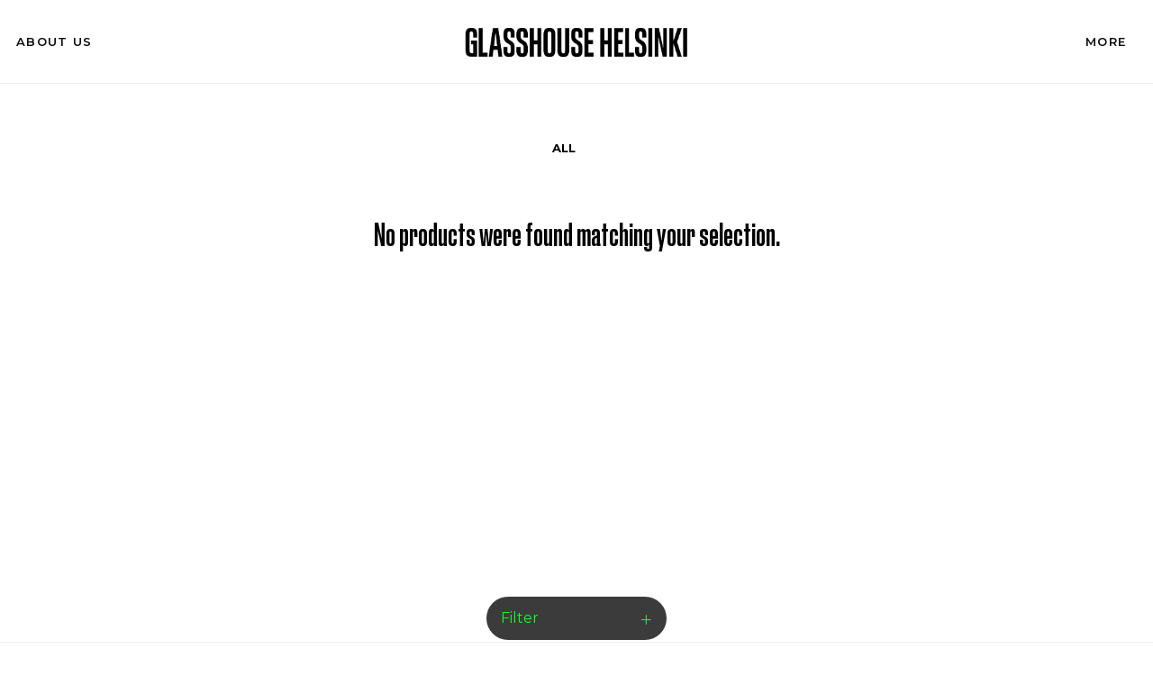

--- FILE ---
content_type: text/html; charset=UTF-8
request_url: https://glasshousehelsinki.com/product-category/women/
body_size: 23914
content:
<!DOCTYPE html><html lang="en-US" class="footer-sticky-1"><head><meta charset="UTF-8"><meta name="viewport" content="width=device-width, initial-scale=1.0, maximum-scale=1.0, user-scalable=no"><link rel="profile" href="http://gmpg.org/xfn/11"><link rel="pingback" href="https://glasshousehelsinki.com/xmlrpc.php"><meta name='robots' content='index, follow, max-image-preview:large, max-snippet:-1, max-video-preview:-1' /> <script data-cfasync="false" data-pagespeed-no-defer>var gtm4wp_datalayer_name = "dataLayer";
	var dataLayer = dataLayer || [];
	const gtm4wp_use_sku_instead = 0;
	const gtm4wp_currency = 'EUR';
	const gtm4wp_product_per_impression = 0;
	const gtm4wp_clear_ecommerce = false;
	const gtm4wp_datalayer_max_timeout = 2000;</script> <title>Women Archives - Glasshouse Helsinki</title><link rel="canonical" href="https://glasshousehelsinki.com/product-category/women/" /><meta property="og:locale" content="en_US" /><meta property="og:type" content="article" /><meta property="og:title" content="Women Archives - Glasshouse Helsinki" /><meta property="og:description" content="This is the description." /><meta property="og:url" content="https://glasshousehelsinki.com/product-category/women/" /><meta property="og:site_name" content="Glasshouse Helsinki" /><meta name="twitter:card" content="summary_large_image" /> <script type="application/ld+json" class="yoast-schema-graph">{"@context":"https://schema.org","@graph":[{"@type":"CollectionPage","@id":"https://glasshousehelsinki.com/product-category/women/","url":"https://glasshousehelsinki.com/product-category/women/","name":"Women Archives - Glasshouse Helsinki","isPartOf":{"@id":"https://glasshousehelsinki.com/#website"},"breadcrumb":{"@id":"https://glasshousehelsinki.com/product-category/women/#breadcrumb"},"inLanguage":"en-US"},{"@type":"BreadcrumbList","@id":"https://glasshousehelsinki.com/product-category/women/#breadcrumb","itemListElement":[{"@type":"ListItem","position":1,"name":"Home","item":"https://glasshousehelsinki.com/"},{"@type":"ListItem","position":2,"name":"Women"}]},{"@type":"WebSite","@id":"https://glasshousehelsinki.com/#website","url":"https://glasshousehelsinki.com/","name":"Glasshouse Helsinki","description":"Glasshouse Helsinki","potentialAction":[{"@type":"SearchAction","target":{"@type":"EntryPoint","urlTemplate":"https://glasshousehelsinki.com/?s={search_term_string}"},"query-input":{"@type":"PropertyValueSpecification","valueRequired":true,"valueName":"search_term_string"}}],"inLanguage":"en-US"}]}</script> <link rel='dns-prefetch' href='//consent.cookiefirst.com' /><link rel='dns-prefetch' href='//capi-automation.s3.us-east-2.amazonaws.com' /><link rel='dns-prefetch' href='//use.typekit.net' /><link rel='dns-prefetch' href='//fonts.googleapis.com' /><link rel="alternate" type="application/rss+xml" title="Glasshouse Helsinki &raquo; Feed" href="https://glasshousehelsinki.com/feed/" /><link rel="alternate" type="application/rss+xml" title="Glasshouse Helsinki &raquo; Comments Feed" href="https://glasshousehelsinki.com/comments/feed/" /><link rel="alternate" type="application/rss+xml" title="Glasshouse Helsinki &raquo; Women Category Feed" href="https://glasshousehelsinki.com/product-category/women/feed/" /><style id='wp-img-auto-sizes-contain-inline-css' type='text/css'>img:is([sizes=auto i],[sizes^="auto," i]){contain-intrinsic-size:3000px 1500px}
/*# sourceURL=wp-img-auto-sizes-contain-inline-css */</style><link data-optimized="1" rel='stylesheet' id='wc-pakettikauppa-pickup-point-selection-front-checkout-css' href='https://glasshousehelsinki.com/wp-content/litespeed/css/76280f0f9b7bb5bf20efe3777e413bc0.css?ver=012ff' type='text/css' media='all' /><style id='wp-emoji-styles-inline-css' type='text/css'>img.wp-smiley, img.emoji {
		display: inline !important;
		border: none !important;
		box-shadow: none !important;
		height: 1em !important;
		width: 1em !important;
		margin: 0 0.07em !important;
		vertical-align: -0.1em !important;
		background: none !important;
		padding: 0 !important;
	}
/*# sourceURL=wp-emoji-styles-inline-css */</style><link data-optimized="1" rel='stylesheet' id='wp-block-library-css' href='https://glasshousehelsinki.com/wp-content/litespeed/css/552db20e23ea4fdbe30cda721c7e078b.css?ver=84160' type='text/css' media='all' /><style id='classic-theme-styles-inline-css' type='text/css'>/*! This file is auto-generated */
.wp-block-button__link{color:#fff;background-color:#32373c;border-radius:9999px;box-shadow:none;text-decoration:none;padding:calc(.667em + 2px) calc(1.333em + 2px);font-size:1.125em}.wp-block-file__button{background:#32373c;color:#fff;text-decoration:none}
/*# sourceURL=/wp-includes/css/classic-themes.min.css */</style><style id='global-styles-inline-css' type='text/css'>:root{--wp--preset--aspect-ratio--square: 1;--wp--preset--aspect-ratio--4-3: 4/3;--wp--preset--aspect-ratio--3-4: 3/4;--wp--preset--aspect-ratio--3-2: 3/2;--wp--preset--aspect-ratio--2-3: 2/3;--wp--preset--aspect-ratio--16-9: 16/9;--wp--preset--aspect-ratio--9-16: 9/16;--wp--preset--color--black: #000000;--wp--preset--color--cyan-bluish-gray: #abb8c3;--wp--preset--color--white: #ffffff;--wp--preset--color--pale-pink: #f78da7;--wp--preset--color--vivid-red: #cf2e2e;--wp--preset--color--luminous-vivid-orange: #ff6900;--wp--preset--color--luminous-vivid-amber: #fcb900;--wp--preset--color--light-green-cyan: #7bdcb5;--wp--preset--color--vivid-green-cyan: #00d084;--wp--preset--color--pale-cyan-blue: #8ed1fc;--wp--preset--color--vivid-cyan-blue: #0693e3;--wp--preset--color--vivid-purple: #9b51e0;--wp--preset--gradient--vivid-cyan-blue-to-vivid-purple: linear-gradient(135deg,rgb(6,147,227) 0%,rgb(155,81,224) 100%);--wp--preset--gradient--light-green-cyan-to-vivid-green-cyan: linear-gradient(135deg,rgb(122,220,180) 0%,rgb(0,208,130) 100%);--wp--preset--gradient--luminous-vivid-amber-to-luminous-vivid-orange: linear-gradient(135deg,rgb(252,185,0) 0%,rgb(255,105,0) 100%);--wp--preset--gradient--luminous-vivid-orange-to-vivid-red: linear-gradient(135deg,rgb(255,105,0) 0%,rgb(207,46,46) 100%);--wp--preset--gradient--very-light-gray-to-cyan-bluish-gray: linear-gradient(135deg,rgb(238,238,238) 0%,rgb(169,184,195) 100%);--wp--preset--gradient--cool-to-warm-spectrum: linear-gradient(135deg,rgb(74,234,220) 0%,rgb(151,120,209) 20%,rgb(207,42,186) 40%,rgb(238,44,130) 60%,rgb(251,105,98) 80%,rgb(254,248,76) 100%);--wp--preset--gradient--blush-light-purple: linear-gradient(135deg,rgb(255,206,236) 0%,rgb(152,150,240) 100%);--wp--preset--gradient--blush-bordeaux: linear-gradient(135deg,rgb(254,205,165) 0%,rgb(254,45,45) 50%,rgb(107,0,62) 100%);--wp--preset--gradient--luminous-dusk: linear-gradient(135deg,rgb(255,203,112) 0%,rgb(199,81,192) 50%,rgb(65,88,208) 100%);--wp--preset--gradient--pale-ocean: linear-gradient(135deg,rgb(255,245,203) 0%,rgb(182,227,212) 50%,rgb(51,167,181) 100%);--wp--preset--gradient--electric-grass: linear-gradient(135deg,rgb(202,248,128) 0%,rgb(113,206,126) 100%);--wp--preset--gradient--midnight: linear-gradient(135deg,rgb(2,3,129) 0%,rgb(40,116,252) 100%);--wp--preset--font-size--small: 13px;--wp--preset--font-size--medium: 20px;--wp--preset--font-size--large: 36px;--wp--preset--font-size--x-large: 42px;--wp--preset--spacing--20: 0.44rem;--wp--preset--spacing--30: 0.67rem;--wp--preset--spacing--40: 1rem;--wp--preset--spacing--50: 1.5rem;--wp--preset--spacing--60: 2.25rem;--wp--preset--spacing--70: 3.38rem;--wp--preset--spacing--80: 5.06rem;--wp--preset--shadow--natural: 6px 6px 9px rgba(0, 0, 0, 0.2);--wp--preset--shadow--deep: 12px 12px 50px rgba(0, 0, 0, 0.4);--wp--preset--shadow--sharp: 6px 6px 0px rgba(0, 0, 0, 0.2);--wp--preset--shadow--outlined: 6px 6px 0px -3px rgb(255, 255, 255), 6px 6px rgb(0, 0, 0);--wp--preset--shadow--crisp: 6px 6px 0px rgb(0, 0, 0);}:where(.is-layout-flex){gap: 0.5em;}:where(.is-layout-grid){gap: 0.5em;}body .is-layout-flex{display: flex;}.is-layout-flex{flex-wrap: wrap;align-items: center;}.is-layout-flex > :is(*, div){margin: 0;}body .is-layout-grid{display: grid;}.is-layout-grid > :is(*, div){margin: 0;}:where(.wp-block-columns.is-layout-flex){gap: 2em;}:where(.wp-block-columns.is-layout-grid){gap: 2em;}:where(.wp-block-post-template.is-layout-flex){gap: 1.25em;}:where(.wp-block-post-template.is-layout-grid){gap: 1.25em;}.has-black-color{color: var(--wp--preset--color--black) !important;}.has-cyan-bluish-gray-color{color: var(--wp--preset--color--cyan-bluish-gray) !important;}.has-white-color{color: var(--wp--preset--color--white) !important;}.has-pale-pink-color{color: var(--wp--preset--color--pale-pink) !important;}.has-vivid-red-color{color: var(--wp--preset--color--vivid-red) !important;}.has-luminous-vivid-orange-color{color: var(--wp--preset--color--luminous-vivid-orange) !important;}.has-luminous-vivid-amber-color{color: var(--wp--preset--color--luminous-vivid-amber) !important;}.has-light-green-cyan-color{color: var(--wp--preset--color--light-green-cyan) !important;}.has-vivid-green-cyan-color{color: var(--wp--preset--color--vivid-green-cyan) !important;}.has-pale-cyan-blue-color{color: var(--wp--preset--color--pale-cyan-blue) !important;}.has-vivid-cyan-blue-color{color: var(--wp--preset--color--vivid-cyan-blue) !important;}.has-vivid-purple-color{color: var(--wp--preset--color--vivid-purple) !important;}.has-black-background-color{background-color: var(--wp--preset--color--black) !important;}.has-cyan-bluish-gray-background-color{background-color: var(--wp--preset--color--cyan-bluish-gray) !important;}.has-white-background-color{background-color: var(--wp--preset--color--white) !important;}.has-pale-pink-background-color{background-color: var(--wp--preset--color--pale-pink) !important;}.has-vivid-red-background-color{background-color: var(--wp--preset--color--vivid-red) !important;}.has-luminous-vivid-orange-background-color{background-color: var(--wp--preset--color--luminous-vivid-orange) !important;}.has-luminous-vivid-amber-background-color{background-color: var(--wp--preset--color--luminous-vivid-amber) !important;}.has-light-green-cyan-background-color{background-color: var(--wp--preset--color--light-green-cyan) !important;}.has-vivid-green-cyan-background-color{background-color: var(--wp--preset--color--vivid-green-cyan) !important;}.has-pale-cyan-blue-background-color{background-color: var(--wp--preset--color--pale-cyan-blue) !important;}.has-vivid-cyan-blue-background-color{background-color: var(--wp--preset--color--vivid-cyan-blue) !important;}.has-vivid-purple-background-color{background-color: var(--wp--preset--color--vivid-purple) !important;}.has-black-border-color{border-color: var(--wp--preset--color--black) !important;}.has-cyan-bluish-gray-border-color{border-color: var(--wp--preset--color--cyan-bluish-gray) !important;}.has-white-border-color{border-color: var(--wp--preset--color--white) !important;}.has-pale-pink-border-color{border-color: var(--wp--preset--color--pale-pink) !important;}.has-vivid-red-border-color{border-color: var(--wp--preset--color--vivid-red) !important;}.has-luminous-vivid-orange-border-color{border-color: var(--wp--preset--color--luminous-vivid-orange) !important;}.has-luminous-vivid-amber-border-color{border-color: var(--wp--preset--color--luminous-vivid-amber) !important;}.has-light-green-cyan-border-color{border-color: var(--wp--preset--color--light-green-cyan) !important;}.has-vivid-green-cyan-border-color{border-color: var(--wp--preset--color--vivid-green-cyan) !important;}.has-pale-cyan-blue-border-color{border-color: var(--wp--preset--color--pale-cyan-blue) !important;}.has-vivid-cyan-blue-border-color{border-color: var(--wp--preset--color--vivid-cyan-blue) !important;}.has-vivid-purple-border-color{border-color: var(--wp--preset--color--vivid-purple) !important;}.has-vivid-cyan-blue-to-vivid-purple-gradient-background{background: var(--wp--preset--gradient--vivid-cyan-blue-to-vivid-purple) !important;}.has-light-green-cyan-to-vivid-green-cyan-gradient-background{background: var(--wp--preset--gradient--light-green-cyan-to-vivid-green-cyan) !important;}.has-luminous-vivid-amber-to-luminous-vivid-orange-gradient-background{background: var(--wp--preset--gradient--luminous-vivid-amber-to-luminous-vivid-orange) !important;}.has-luminous-vivid-orange-to-vivid-red-gradient-background{background: var(--wp--preset--gradient--luminous-vivid-orange-to-vivid-red) !important;}.has-very-light-gray-to-cyan-bluish-gray-gradient-background{background: var(--wp--preset--gradient--very-light-gray-to-cyan-bluish-gray) !important;}.has-cool-to-warm-spectrum-gradient-background{background: var(--wp--preset--gradient--cool-to-warm-spectrum) !important;}.has-blush-light-purple-gradient-background{background: var(--wp--preset--gradient--blush-light-purple) !important;}.has-blush-bordeaux-gradient-background{background: var(--wp--preset--gradient--blush-bordeaux) !important;}.has-luminous-dusk-gradient-background{background: var(--wp--preset--gradient--luminous-dusk) !important;}.has-pale-ocean-gradient-background{background: var(--wp--preset--gradient--pale-ocean) !important;}.has-electric-grass-gradient-background{background: var(--wp--preset--gradient--electric-grass) !important;}.has-midnight-gradient-background{background: var(--wp--preset--gradient--midnight) !important;}.has-small-font-size{font-size: var(--wp--preset--font-size--small) !important;}.has-medium-font-size{font-size: var(--wp--preset--font-size--medium) !important;}.has-large-font-size{font-size: var(--wp--preset--font-size--large) !important;}.has-x-large-font-size{font-size: var(--wp--preset--font-size--x-large) !important;}
:where(.wp-block-post-template.is-layout-flex){gap: 1.25em;}:where(.wp-block-post-template.is-layout-grid){gap: 1.25em;}
:where(.wp-block-term-template.is-layout-flex){gap: 1.25em;}:where(.wp-block-term-template.is-layout-grid){gap: 1.25em;}
:where(.wp-block-columns.is-layout-flex){gap: 2em;}:where(.wp-block-columns.is-layout-grid){gap: 2em;}
:root :where(.wp-block-pullquote){font-size: 1.5em;line-height: 1.6;}
/*# sourceURL=global-styles-inline-css */</style><link data-optimized="1" rel='stylesheet' id='cookiefirst-plugin-css' href='https://glasshousehelsinki.com/wp-content/litespeed/css/178eeb3e616725d14b0f505a90916c33.css?ver=6587c' type='text/css' media='all' /><style id='woocommerce-inline-inline-css' type='text/css'>.woocommerce form .form-row .required { visibility: visible; }
/*# sourceURL=woocommerce-inline-inline-css */</style><link rel='stylesheet' id='nm-adobefonts-secondary-css' href='//use.typekit.net/.css?ver=6.9' type='text/css' media='all' /><link data-optimized="1" rel='stylesheet' id='normalize-css' href='https://glasshousehelsinki.com/wp-content/litespeed/css/abc9bfcfc303cd413557904e0895f4d4.css?ver=e5d9d' type='text/css' media='all' /><link data-optimized="1" rel='stylesheet' id='slick-slider-css' href='https://glasshousehelsinki.com/wp-content/litespeed/css/2d7fcad18ea6c77c915244407361d106.css?ver=01f69' type='text/css' media='all' /><link data-optimized="1" rel='stylesheet' id='slick-slider-theme-css' href='https://glasshousehelsinki.com/wp-content/litespeed/css/339a0cbfb8e3e43e68ff834aa1d6f8fc.css?ver=ef7f5' type='text/css' media='all' /><link data-optimized="1" rel='stylesheet' id='magnific-popup-css' href='https://glasshousehelsinki.com/wp-content/litespeed/css/c42af5c8581a1dd4f9f7c54b3f6c1ad9.css?ver=37303' type='text/css' media='all' /><link data-optimized="1" rel='stylesheet' id='nm-grid-css' href='https://glasshousehelsinki.com/wp-content/litespeed/css/fc6155d42d94c83cf332b855fceb12c2.css?ver=1260f' type='text/css' media='all' /><link data-optimized="1" rel='stylesheet' id='selectod-css' href='https://glasshousehelsinki.com/wp-content/litespeed/css/860772ae3b8d5e2e632d1ffa22f433f0.css?ver=93496' type='text/css' media='all' /><link data-optimized="1" rel='stylesheet' id='nm-shop-css' href='https://glasshousehelsinki.com/wp-content/litespeed/css/275dbd779d0aaae33fdfafba06f41157.css?ver=2a13a' type='text/css' media='all' /><link data-optimized="1" rel='stylesheet' id='nm-icons-css' href='https://glasshousehelsinki.com/wp-content/litespeed/css/815605cd8d421717c420a40a15f9dfd8.css?ver=70928' type='text/css' media='all' /><link data-optimized="1" rel='stylesheet' id='nm-core-css' href='https://glasshousehelsinki.com/wp-content/litespeed/css/35a55f98d1a8bc0fe731e0728a1accf2.css?ver=d2da0' type='text/css' media='all' /><link data-optimized="1" rel='stylesheet' id='nm-elements-css' href='https://glasshousehelsinki.com/wp-content/litespeed/css/de3924db650a35201e1f3bc2e1b1e3a2.css?ver=b28a8' type='text/css' media='all' /><link rel='stylesheet' id='redux-google-fonts-nm_theme_options-css' href='https://fonts.googleapis.com/css?family=Montserrat%3A%2C600%2C600%2C400%2C400%2C700&#038;subset=cyrillic-ext&#038;ver=1759650739' type='text/css' media='all' /><link data-optimized="1" rel='stylesheet' id='nm-child-theme-css' href='https://glasshousehelsinki.com/wp-content/litespeed/css/1607b073464bbfe75898decde2769b69.css?ver=ce9b8' type='text/css' media='all' /> <script type="text/javascript" src="https://glasshousehelsinki.com/wp-includes/js/jquery/jquery.min.js?ver=3.7.1" id="jquery-core-js"></script> <script type="text/javascript" src="https://glasshousehelsinki.com/wp-includes/js/jquery/jquery-migrate.min.js?ver=3.4.1" id="jquery-migrate-js"></script> <script type="text/javascript" src="https://glasshousehelsinki.com/wp-content/plugins/cookiefirst-plugin/public/js/cookiefirst-plugin-public.js?ver=1.0.0" id="cookiefirst-plugin-js"></script> <script type="text/javascript" src="https://consent.cookiefirst.com/sites/glasshousehelsinki.com-8e5afbc6-1288-4beb-8916-ce33ea6eceb3/consent.js?ver=6.9" id="cookiefirst-script-js"></script> <script type="text/javascript" src="https://glasshousehelsinki.com/wp-content/plugins/woocommerce/assets/js/jquery-blockui/jquery.blockUI.min.js?ver=2.7.0-wc.10.4.3" id="wc-jquery-blockui-js" defer="defer" data-wp-strategy="defer"></script> <script type="text/javascript" id="wc-add-to-cart-js-extra">/*  */
var wc_add_to_cart_params = {"ajax_url":"/wp-admin/admin-ajax.php","wc_ajax_url":"/?wc-ajax=%%endpoint%%","i18n_view_cart":"View cart","cart_url":"https://glasshousehelsinki.com/?page_id=10","is_cart":"","cart_redirect_after_add":"no"};
//# sourceURL=wc-add-to-cart-js-extra
/*  */</script> <script type="text/javascript" src="https://glasshousehelsinki.com/wp-content/plugins/woocommerce/assets/js/frontend/add-to-cart.min.js?ver=10.4.3" id="wc-add-to-cart-js" defer="defer" data-wp-strategy="defer"></script> <script type="text/javascript" src="https://glasshousehelsinki.com/wp-content/plugins/woocommerce/assets/js/js-cookie/js.cookie.min.js?ver=2.1.4-wc.10.4.3" id="wc-js-cookie-js" defer="defer" data-wp-strategy="defer"></script> <script type="text/javascript" id="woocommerce-js-extra">/*  */
var woocommerce_params = {"ajax_url":"/wp-admin/admin-ajax.php","wc_ajax_url":"/?wc-ajax=%%endpoint%%","i18n_password_show":"Show password","i18n_password_hide":"Hide password"};
//# sourceURL=woocommerce-js-extra
/*  */</script> <script type="text/javascript" src="https://glasshousehelsinki.com/wp-content/plugins/woocommerce/assets/js/frontend/woocommerce.min.js?ver=10.4.3" id="woocommerce-js" defer="defer" data-wp-strategy="defer"></script> <link rel="https://api.w.org/" href="https://glasshousehelsinki.com/wp-json/" /><link rel="alternate" title="JSON" type="application/json" href="https://glasshousehelsinki.com/wp-json/wp/v2/product_cat/55" /><link rel="EditURI" type="application/rsd+xml" title="RSD" href="https://glasshousehelsinki.com/xmlrpc.php?rsd" /><meta name="generator" content="WordPress 6.9" /><meta name="generator" content="WooCommerce 10.4.3" />
 <script class="hsq-set-content-id" data-content-id="listing-page">var _hsq = _hsq || [];
				_hsq.push(["setContentType", "listing-page"]);</script>  <script data-cfasync="false" data-pagespeed-no-defer type="text/javascript">var dataLayer_content = {"pagePostType":false,"pagePostType2":"tax-","pageCategory":[]};
	dataLayer.push( dataLayer_content );</script> <script data-cfasync="false" data-pagespeed-no-defer type="text/javascript">(function(w,d,s,l,i){w[l]=w[l]||[];w[l].push({'gtm.start':
new Date().getTime(),event:'gtm.js'});var f=d.getElementsByTagName(s)[0],
j=d.createElement(s),dl=l!='dataLayer'?'&l='+l:'';j.async=true;j.src=
'//www.googletagmanager.com/gtm.js?id='+i+dl;f.parentNode.insertBefore(j,f);
})(window,document,'script','dataLayer','GTM-MQ2WNFG');</script> 	<noscript><style>.woocommerce-product-gallery{ opacity: 1 !important; }</style></noscript><meta name="generator" content="Elementor 3.34.3; features: additional_custom_breakpoints; settings: css_print_method-external, google_font-enabled, font_display-auto"><style type="text/css">.recentcomments a{display:inline !important;padding:0 !important;margin:0 !important;}</style> <script  type="text/javascript">!function(f,b,e,v,n,t,s){if(f.fbq)return;n=f.fbq=function(){n.callMethod?
					n.callMethod.apply(n,arguments):n.queue.push(arguments)};if(!f._fbq)f._fbq=n;
					n.push=n;n.loaded=!0;n.version='2.0';n.queue=[];t=b.createElement(e);t.async=!0;
					t.src=v;s=b.getElementsByTagName(e)[0];s.parentNode.insertBefore(t,s)}(window,
					document,'script','https://connect.facebook.net/en_US/fbevents.js');</script>  <script  type="text/javascript">fbq('init', '3030170717211722', {}, {
    "agent": "woocommerce_0-10.4.3-3.5.15"
});

				document.addEventListener( 'DOMContentLoaded', function() {
					// Insert placeholder for events injected when a product is added to the cart through AJAX.
					document.body.insertAdjacentHTML( 'beforeend', '<div class=\"wc-facebook-pixel-event-placeholder\"></div>' );
				}, false );</script> <style>.e-con.e-parent:nth-of-type(n+4):not(.e-lazyloaded):not(.e-no-lazyload),
				.e-con.e-parent:nth-of-type(n+4):not(.e-lazyloaded):not(.e-no-lazyload) * {
					background-image: none !important;
				}
				@media screen and (max-height: 1024px) {
					.e-con.e-parent:nth-of-type(n+3):not(.e-lazyloaded):not(.e-no-lazyload),
					.e-con.e-parent:nth-of-type(n+3):not(.e-lazyloaded):not(.e-no-lazyload) * {
						background-image: none !important;
					}
				}
				@media screen and (max-height: 640px) {
					.e-con.e-parent:nth-of-type(n+2):not(.e-lazyloaded):not(.e-no-lazyload),
					.e-con.e-parent:nth-of-type(n+2):not(.e-lazyloaded):not(.e-no-lazyload) * {
						background-image: none !important;
					}
				}</style><meta name="facebook-domain-verification" content="rtnvsvjz5dfxwbbrt4fov8fr5ggyui" /><link rel="icon" href="https://glasshousehelsinki.com/wp-content/uploads/2021/03/cropped-GH_logo-32x32.png" sizes="32x32" /><link rel="icon" href="https://glasshousehelsinki.com/wp-content/uploads/2021/03/cropped-GH_logo-192x192.png" sizes="192x192" /><link rel="apple-touch-icon" href="https://glasshousehelsinki.com/wp-content/uploads/2021/03/cropped-GH_logo-180x180.png" /><meta name="msapplication-TileImage" content="https://glasshousehelsinki.com/wp-content/uploads/2021/03/cropped-GH_logo-270x270.png" /><style type="text/css" class="nm-custom-styles">body{font-family:Montserrat,sans-serif;}h1,h2,h3,h4,h5,h6,.nm-alt-font{font-family:Glasshouse,sans-serif;}.nm-menu li a{font-family:Montserrat,sans-serif;font-size:13px;font-weight:600;}#nm-mobile-menu .menu > li > a{font-family:Montserrat,sans-serif;font-weight:600;}#nm-mobile-menu-main-ul.menu > li > a{font-size:15px;}#nm-mobile-menu-secondary-ul.menu li a{font-size:13px;}.vc_tta.vc_tta-accordion .vc_tta-panel-title > a,.vc_tta.vc_general .vc_tta-tab > a,.nm-team-member-content h2,.nm-post-slider-content h3,.vc_pie_chart .wpb_pie_chart_heading,.wpb_content_element .wpb_tour_tabs_wrapper .wpb_tabs_nav a,.wpb_content_element .wpb_accordion_header a,.woocommerce-order-details .order_details tfoot tr:last-child th,.woocommerce-order-details .order_details tfoot tr:last-child td,#order_review .shop_table tfoot .order-total,#order_review .shop_table tfoot .order-total,.cart-collaterals .shop_table tr.order-total,.shop_table.cart .nm-product-details a,#nm-shop-sidebar-popup #nm-shop-search input,.nm-shop-categories li a,.nm-shop-filter-menu li a,.woocommerce-message,.woocommerce-info,.woocommerce-error,blockquote,.commentlist .comment .comment-text .meta strong,.nm-related-posts-content h3,.nm-blog-no-results h1,.nm-term-description,.nm-blog-categories-list li a,.nm-blog-categories-toggle li a,.nm-blog-heading h1,#nm-mobile-menu-top-ul .nm-mobile-menu-item-search input{font-size:18px;}@media all and (max-width:768px){.vc_toggle_title h3{font-size:18px;}}@media all and (max-width:400px){#nm-shop-search input{font-size:18px;}}.add_to_cart_inline .add_to_cart_button,.add_to_cart_inline .amount,.nm-product-category-text > a,.nm-testimonial-description,.nm-feature h3,.nm_btn,.vc_toggle_content,.nm-message-box,.wpb_text_column,#nm-wishlist-table ul li.title .woocommerce-loop-product__title,.nm-order-track-top p,.customer_details h3,.woocommerce-order-details .order_details tbody,.woocommerce-MyAccount-content .shop_table tr th,.woocommerce-MyAccount-navigation ul li a,.nm-MyAccount-user-info .nm-username,.nm-MyAccount-dashboard,.nm-myaccount-lost-reset-password h2,.nm-login-form-divider span,.woocommerce-thankyou-order-details li strong,.woocommerce-order-received h3,#order_review .shop_table tbody .product-name,.woocommerce-checkout .nm-coupon-popup-wrap .nm-shop-notice,.nm-checkout-login-coupon .nm-shop-notice,.shop_table.cart .nm-product-quantity-pricing .product-subtotal,.shop_table.cart .product-quantity,.shop_attributes tr th,.shop_attributes tr td,#tab-description,.woocommerce-tabs .tabs li a,.woocommerce-product-details__short-description,.nm-shop-no-products h3,.nm-infload-controls a,#nm-shop-browse-wrap .term-description,.list_nosep .nm-shop-categories .nm-shop-sub-categories li a,.nm-shop-taxonomy-text .term-description,.nm-shop-loop-details h3,.woocommerce-loop-category__title,div.wpcf7-response-output,.wpcf7 .wpcf7-form-control,.widget_search button,.widget_product_search #searchsubmit,#wp-calendar caption,.widget .nm-widget-title,.post .entry-content,.comment-form p label,.no-comments,.commentlist .pingback p,.commentlist .trackback p,.commentlist .comment .comment-text .description,.nm-search-results .nm-post-content,.post-password-form > p:first-child,.nm-post-pagination a .long-title,.nm-blog-list .nm-post-content,.nm-blog-grid .nm-post-content,.nm-blog-classic .nm-post-content,.nm-blog-pagination a,.nm-blog-categories-list.columns li a,.page-numbers li a,.page-numbers li span,#nm-widget-panel .total,#nm-widget-panel .nm-cart-panel-item-price .amount,#nm-widget-panel .quantity .qty,#nm-widget-panel .nm-cart-panel-quantity-pricing > span.quantity,#nm-widget-panel .product-quantity,.nm-cart-panel-product-title,#nm-widget-panel .product_list_widget .empty,#nm-cart-panel-loader h5,.nm-widget-panel-header,.button,input[type=submit]{font-size:18px;}@media all and (max-width:991px){#nm-shop-sidebar .widget .nm-widget-title,.nm-shop-categories li a{font-size:18px;}}@media all and (max-width:768px){.vc_tta.vc_tta-accordion .vc_tta-panel-title > a,.vc_tta.vc_tta-tabs.vc_tta-tabs-position-left .vc_tta-tab > a,.vc_tta.vc_tta-tabs.vc_tta-tabs-position-top .vc_tta-tab > a,.wpb_content_element .wpb_tour_tabs_wrapper .wpb_tabs_nav a,.wpb_content_element .wpb_accordion_header a,.nm-term-description{font-size:18px;}}@media all and (max-width:550px){.shop_table.cart .nm-product-details a,.nm-shop-notice,.nm-related-posts-content h3{font-size:18px;}}@media all and (max-width:400px){.nm-product-category-text .nm-product-category-heading,.nm-team-member-content h2,#nm-wishlist-empty h1,.cart-empty,.nm-shop-filter-menu li a,.nm-blog-categories-list li a{font-size:18px;}}.vc_progress_bar .vc_single_bar .vc_label,.woocommerce-tabs .tabs li a span,.product .summary .price del .amount,#nm-shop-sidebar-popup-reset-button,#nm-shop-sidebar-popup .nm-shop-sidebar .widget:last-child .nm-widget-title,#nm-shop-sidebar-popup .nm-shop-sidebar .widget .nm-widget-title,.nm-shop-filter-menu li a i,.woocommerce-loop-category__title .count,span.wpcf7-not-valid-tip,.widget_rss ul li .rss-date,.wp-caption-text,.comment-respond h3 #cancel-comment-reply-link,.nm-blog-categories-toggle li .count,.nm-menu-wishlist-count,.nm-menu li.nm-menu-offscreen .nm-menu-cart-count,.nm-menu-cart .count,.nm-menu .sub-menu li a,body{font-size:16px;}@media all and (max-width:768px){.wpcf7 .wpcf7-form-control{font-size:16px;}}@media all and (max-width:400px){.nm-blog-grid .nm-post-content,.header-mobile-default .nm-menu-cart.no-icon .count{font-size:16px;}}#nm-wishlist-table .nm-variations-list,.nm-MyAccount-user-info .nm-logout-button.border,#order_review .place-order noscript,#payment .payment_methods li .payment_box,#order_review .shop_table tfoot .woocommerce-remove-coupon,.cart-collaterals .shop_table tr.cart-discount td a,#nm-shop-sidebar-popup #nm-shop-search-notice,.wc-item-meta,.variation,.woocommerce-password-hint,.woocommerce-password-strength,.nm-validation-inline-notices .form-row.woocommerce-invalid-required-field:after{font-size:12px;}body{font-weight:400;}h1, .h1-size{font-weight:normal;}h2, .h2-size{font-weight:normal;}h3, .h3-size{font-weight:normal;}h4, .h4-size,h5, .h5-size,h6, .h6-size{font-weight:normal;}body{color:#777777;}.nm-portfolio-single-back a span {background:#777777;}.mfp-close,.wpb_content_element .wpb_tour_tabs_wrapper .wpb_tabs_nav li.ui-tabs-active a,.vc_pie_chart .vc_pie_chart_value,.vc_progress_bar .vc_single_bar .vc_label .vc_label_units,.nm-testimonial-description,.form-row label,.woocommerce-form__label,#nm-shop-search-close:hover,.products .price .amount,.nm-shop-loop-actions > a,.nm-shop-loop-actions > a:active,.nm-shop-loop-actions > a:focus,.nm-infload-controls a,.woocommerce-breadcrumb a, .woocommerce-breadcrumb span,.variations,.woocommerce-grouped-product-list-item__label a,.woocommerce-grouped-product-list-item__price ins .amount,.woocommerce-grouped-product-list-item__price > .amount,.nm-quantity-wrap .quantity .nm-qty-minus,.nm-quantity-wrap .quantity .nm-qty-plus,.product .summary .single_variation_wrap .nm-quantity-wrap label:not(.nm-qty-label-abbrev),.woocommerce-tabs .tabs li.active a,.shop_attributes th,.product_meta,.shop_table.cart .nm-product-details a,.shop_table.cart .product-quantity,.shop_table.cart .nm-product-quantity-pricing .product-subtotal,.shop_table.cart .product-remove a,.cart-collaterals,.nm-cart-empty,#order_review .shop_table,#payment .payment_methods li label,.woocommerce-thankyou-order-details li strong,.wc-bacs-bank-details li strong,.nm-MyAccount-user-info .nm-username strong,.woocommerce-MyAccount-navigation ul li a:hover,.woocommerce-MyAccount-navigation ul li.is-active a,.woocommerce-table--order-details,#nm-wishlist-empty .note i,a.dark,a:hover,.nm-blog-heading h1 strong,.nm-post-header .nm-post-meta a,.nm-post-pagination a,.commentlist > li .comment-text .meta strong,.commentlist > li .comment-text .meta strong a,.comment-form p label,.entry-content strong,blockquote,blockquote p,.widget_search button,.widget_product_search #searchsubmit,.widget_recent_comments ul li .comment-author-link,.widget_recent_comments ul li:before{color:#282828;}@media all and (max-width: 991px){.nm-shop-menu .nm-shop-filter-menu li a:hover,.nm-shop-menu .nm-shop-filter-menu li.active a,#nm-shop-sidebar .widget.show .nm-widget-title,#nm-shop-sidebar .widget .nm-widget-title:hover{color:#282828;}}.nm-portfolio-single-back a:hover span{background:#282828;}.wpb_content_element .wpb_tour_tabs_wrapper .wpb_tabs_nav a,.wpb_content_element .wpb_accordion_header a,#nm-shop-search-close,.woocommerce-breadcrumb,.nm-single-product-menu a,.star-rating:before,.woocommerce-tabs .tabs li a,.product_meta span.sku,.product_meta a,.nm-product-wishlist-button-wrap a,.nm-product-share a,.nm-wishlist-share ul li a:not(:hover),.nm-post-meta,.nm-post-share a,.nm-post-pagination a .short-title,.commentlist > li .comment-text .meta time{color:#a3a3a3;}.vc_toggle_title i,#nm-wishlist-empty p.icon i,h1{color:#282828;}h2{color:#282828;}h3{color:#282828;}h4, h5, h6{color:#282828;}a,a.dark:hover,a.gray:hover,a.invert-color:hover,.nm-highlight-text,.nm-highlight-text h1,.nm-highlight-text h2,.nm-highlight-text h3,.nm-highlight-text h4,.nm-highlight-text h5,.nm-highlight-text h6,.nm-highlight-text p,.nm-menu-wishlist-count,.nm-menu-cart a .count,.nm-menu li.nm-menu-offscreen .nm-menu-cart-count,.page-numbers li span.current,.page-numbers li a:hover,.nm-blog .sticky .nm-post-thumbnail:before,.nm-blog .category-sticky .nm-post-thumbnail:before,.nm-blog-categories-list li a:hover,.nm-blog-categories ul li.current-cat a,.widget ul li.active,.widget ul li a:hover,.widget ul li a:focus,.widget ul li a.active,#wp-calendar tbody td a,.nm-banner-link.type-txt:hover,.nm-banner.text-color-light .nm-banner-link.type-txt:hover,.nm-portfolio-categories li.current a,.add_to_cart_inline ins,.nm-product-categories.layout-separated .product-category:hover .nm-product-category-text > a,.woocommerce-breadcrumb a:hover,.products .price ins .amount,.products .price ins,.no-touch .nm-shop-loop-actions > a:hover,.nm-shop-menu ul li a:hover,.nm-shop-menu ul li.current-cat > a,.nm-shop-menu ul li.active a,.nm-shop-heading span,.nm-single-product-menu a:hover,.woocommerce-product-gallery__trigger:hover,.woocommerce-product-gallery .flex-direction-nav a:hover,.product-summary .price .amount,.product-summary .price ins,.product .summary .price .amount,.nm-product-wishlist-button-wrap a.added:active,.nm-product-wishlist-button-wrap a.added:focus,.nm-product-wishlist-button-wrap a.added:hover,.nm-product-wishlist-button-wrap a.added,.woocommerce-tabs .tabs li a span,#review_form .comment-form-rating .stars:hover a,#review_form .comment-form-rating .stars.has-active a,.product_meta a:hover,.star-rating span:before,.nm-order-view .commentlist li .comment-text .meta,.nm_widget_price_filter ul li.current,.post-type-archive-product .widget_product_categories .product-categories > li:first-child > a,.widget_product_categories ul li.current-cat > a,.widget_layered_nav ul li.chosen a,.widget_layered_nav_filters ul li.chosen a,.product_list_widget li ins .amount,.woocommerce.widget_rating_filter .wc-layered-nav-rating.chosen > a,.nm-wishlist-button.added:active,.nm-wishlist-button.added:focus,.nm-wishlist-button.added:hover,.nm-wishlist-button.added,.slick-prev:not(.slick-disabled):hover,.slick-next:not(.slick-disabled):hover,.flickity-button:hover,.pswp__button:hover,.nm-portfolio-categories li a:hover{color:#f00496;}.nm-blog-categories ul li.current-cat a,.nm-portfolio-categories li.current a,.woocommerce-product-gallery.pagination-enabled .flex-control-thumbs li img.flex-active,.widget_layered_nav ul li.chosen a,.widget_layered_nav_filters ul li.chosen a,.slick-dots li.slick-active button,.flickity-page-dots .dot.is-selected{border-color:#f00496;}.blockUI.blockOverlay:after,.nm-loader:after,.nm-image-overlay:before,.nm-image-overlay:after,.gallery-icon:before,.gallery-icon:after,.widget_tag_cloud a:hover,.widget_product_tag_cloud a:hover{background:#f00496;}@media all and (max-width:400px){.woocommerce-product-gallery.pagination-enabled .flex-control-thumbs li img.flex-active,.slick-dots li.slick-active button,.flickity-page-dots .dot.is-selected{background:#f00496;}}.header-border-1 .nm-header,.nm-blog-list .nm-post-divider,#nm-blog-pagination.infinite-load,.nm-post-pagination,.no-post-comments .nm-related-posts,.nm-footer-widgets.has-border,#nm-shop-browse-wrap.nm-shop-description-borders .term-description,.nm-shop-sidebar-default #nm-shop-sidebar .widget,.nm-infload-controls a,.woocommerce-tabs,.upsells,.related,.shop_table.cart tr td,#order_review .shop_table tbody tr th,#order_review .shop_table tbody tr td,#payment .payment_methods,#payment .payment_methods li,.woocommerce-MyAccount-orders tr td,.woocommerce-MyAccount-orders tr:last-child td,.woocommerce-table--order-details tbody tr td,.woocommerce-table--order-details tbody tr:first-child td,.woocommerce-table--order-details tfoot tr:last-child td,.woocommerce-table--order-details tfoot tr:last-child th,#nm-wishlist-table > ul > li,#nm-wishlist-table > ul:first-child > li,.wpb_accordion .wpb_accordion_section,.nm-portfolio-single-footer{border-color:#eeeeee;}.nm-blog-classic .nm-post-divider,.nm-search-results .nm-post-divider{background:#eeeeee;}.nm-blog-categories-list li span,.nm-shop-menu ul li > span,.nm-portfolio-categories li span{color: #cccccc;}.nm-post-meta:before,.nm-testimonial-author span:before{background:#cccccc;}.button,input[type=submit],.widget_tag_cloud a, .widget_product_tag_cloud a,.add_to_cart_inline .add_to_cart_button,#nm-shop-sidebar-popup-button,#order_review .shop_table tbody .product-name .product-quantity{color:#ffffff;background-color:#282828;}.button:hover,input[type=submit]:hover{color:#ffffff;}#nm-blog-pagination a,.button.border{border-color:#aaaaaa;}#nm-blog-pagination a,#nm-blog-pagination a:hover,.button.border,.button.border:hover{color:#282828;}#nm-blog-pagination a:not([disabled]):hover,.button.border:not([disabled]):hover{color:#282828;border-color:#282828;}.product-summary .quantity .nm-qty-minus,.product-summary .quantity .nm-qty-plus{color:#282828;}.nm-row{max-width:none;}.woocommerce-cart .nm-page-wrap-inner > .nm-row,.woocommerce-checkout .nm-page-wrap-inner > .nm-row{max-width:1280px;}@media (min-width: 1400px){.nm-row{padding-right:2.5%;padding-left:2.5%;}}.nm-page-wrap{background-color:#ffffff;}.nm-divider .nm-divider-title,.nm-header-search{background:#ffffff;}.woocommerce-cart .blockOverlay,.woocommerce-checkout .blockOverlay {background-color:#ffffff !important;}.nm-top-bar{background:#fffa9e;}.nm-top-bar .nm-top-bar-text,.nm-top-bar .nm-top-bar-text a,.nm-top-bar .nm-menu > li > a,.nm-top-bar .nm-menu > li > a:hover,.nm-top-bar-social li i{color:#0a0a0a;}.nm-header-placeholder{height:90px;}.nm-header{line-height:50px;padding-top:20px;padding-bottom:20px;background:#ffffff;}.home .nm-header{background:#ffffff;}.mobile-menu-open .nm-header{background:#ffffff !important;}.header-on-scroll .nm-header,.home.header-transparency.header-on-scroll .nm-header{background:#ffffff;}.header-on-scroll .nm-header:not(.static-on-scroll){padding-top:20px;padding-bottom:10px;}.nm-header.stacked .nm-header-logo,.nm-header.stacked-centered .nm-header-logo{padding-bottom:0px;}.nm-header-logo svg,.nm-header-logo img{height:32px;}@media all and (max-width:991px){.nm-header-placeholder{height:80px;}.nm-header{line-height:50px;padding-top:20px;padding-bottom:10px;}.nm-header.stacked .nm-header-logo,.nm-header.stacked-centered .nm-header-logo{padding-bottom:0px;}.nm-header-logo svg,.nm-header-logo img{height:22px;}}@media all and (max-width:400px){.nm-header-placeholder{height:80px;}.nm-header{line-height:50px;}.nm-header-logo svg,.nm-header-logo img{height:22px;}}.nm-menu li a{color:#0a0a0a;}.nm-menu li a:hover{color:#f00496;}.header-transparency-light:not(.header-on-scroll):not(.mobile-menu-open) #nm-main-menu-ul > li > a,.header-transparency-light:not(.header-on-scroll):not(.mobile-menu-open) #nm-right-menu-ul > li > a{color:#ffffff;}.header-transparency-dark:not(.header-on-scroll):not(.mobile-menu-open) #nm-main-menu-ul > li > a,.header-transparency-dark:not(.header-on-scroll):not(.mobile-menu-open) #nm-right-menu-ul > li > a{color:#0a0a0a;}.header-transparency-light:not(.header-on-scroll):not(.mobile-menu-open) #nm-main-menu-ul > li > a:hover,.header-transparency-light:not(.header-on-scroll):not(.mobile-menu-open) #nm-right-menu-ul > li > a:hover{color:#dcdcdc;}.header-transparency-dark:not(.header-on-scroll):not(.mobile-menu-open) #nm-main-menu-ul > li > a:hover,.header-transparency-dark:not(.header-on-scroll):not(.mobile-menu-open) #nm-right-menu-ul > li > a:hover{color:#707070;}.no-touch .header-transparency-light:not(.header-on-scroll):not(.mobile-menu-open) .nm-header:hover{background-color:transparent;}.no-touch .header-transparency-dark:not(.header-on-scroll):not(.mobile-menu-open) .nm-header:hover{background-color:transparent;}.nm-menu .sub-menu{background:#282828;}.nm-menu .sub-menu li a{color:#0a0a0a;}.nm-menu .megamenu > .sub-menu > ul > li:not(.nm-menu-item-has-image) > a,.nm-menu .sub-menu li a .label,.nm-menu .sub-menu li a:hover{color:#eeeeee;}.nm-menu .megamenu.full > .sub-menu{padding-top:28px;padding-bottom:15px;background:#ffffff;}.nm-menu .megamenu.full > .sub-menu > ul{max-width:991px;}.nm-menu .megamenu.full .sub-menu li a{color:#0a0a0a;}.nm-menu .megamenu.full > .sub-menu > ul > li:not(.nm-menu-item-has-image) > a,.nm-menu .megamenu.full .sub-menu li a:hover{color:#282828;}.nm-menu .megamenu > .sub-menu > ul > li.nm-menu-item-has-image{border-right-color:#eeeeee;}.nm-menu-icon span{background:#0a0a0a;}.header-transparency-light:not(.header-on-scroll):not(.mobile-menu-open) .nm-menu-icon span{background:#ffffff;}.header-transparency-dark:not(.header-on-scroll):not(.mobile-menu-open) .nm-menu-icon span{background:#0a0a0a;}#nm-mobile-menu{ background:#ffffff;}#nm-mobile-menu .menu li{border-bottom-color:#eeeeee;}#nm-mobile-menu .menu a,#nm-mobile-menu .menu li .nm-menu-toggle,#nm-mobile-menu-top-ul .nm-mobile-menu-item-search input,#nm-mobile-menu-top-ul .nm-mobile-menu-item-search span,.nm-mobile-menu-social-ul li a{color:#555555;}.no-touch #nm-mobile-menu .menu a:hover,#nm-mobile-menu .menu li.active > a,#nm-mobile-menu .menu > li.active > .nm-menu-toggle:before,#nm-mobile-menu .menu a .label,.nm-mobile-menu-social-ul li a:hover{color:#282828;}#nm-mobile-menu .sub-menu{border-top-color:#eeeeee;}.nm-footer-widgets{padding-top:45px;padding-bottom:0px;background-color:#ffffff;}.nm-footer-widgets,.nm-footer-widgets .widget ul li a,.nm-footer-widgets a{color:#0a0a0a;}.nm-footer-widgets .widget .nm-widget-title{color:#0a0a0a;}.nm-footer-widgets .widget ul li a:hover,.nm-footer-widgets a:hover{color:#f00496;}.nm-footer-widgets .widget_tag_cloud a:hover,.nm-footer-widgets .widget_product_tag_cloud a:hover{background:#f00496;}@media all and (max-width:991px){.nm-footer-widgets{padding-top:45px;padding-bottom:0px;}}.nm-footer-bar{color:#7a7a7a;}.nm-footer-bar-inner{padding-top:0px;padding-bottom:30px;background-color:#ffffff;}.nm-footer-bar a{color:#7a7a7a;}.nm-footer-bar a:hover,.nm-footer-bar-social li i{color:#d1d1d1;}.nm-footer-bar .menu > li{border-bottom-color:#ffffff;}@media all and (max-width:991px){.nm-footer-bar-inner{padding-top:30px;padding-bottom:30px;}}.nm-comments{background:#f7f7f7;}.nm-comments .commentlist > li,.nm-comments .commentlist .pingback,.nm-comments .commentlist .trackback{border-color:#e7e7e7;}#nm-shop-products-overlay,#nm-shop{background-color:#ffffff;}#nm-shop-taxonomy-header.has-image{height:370px;}.nm-shop-taxonomy-text-col{max-width:none;}.nm-shop-taxonomy-text h1{color:#282828;}.nm-shop-taxonomy-text .term-description{color:#777777;}@media all and (max-width:991px){#nm-shop-taxonomy-header.has-image{height:370px;}}@media all and (max-width:768px){#nm-shop-taxonomy-header.has-image{height:210px;}} .nm-shop-widget-scroll{height:145px;}.onsale{color:#282828;background:#ffffff;}.products li.outofstock .nm-shop-loop-thumbnail > a:after{color:#282828;background:#ffffff;}.nm-shop-loop-thumbnail{background:#eeeeee;}.has-bg-color .nm-single-product-bg{background:#eeeeee;}.nm-featured-video-icon{color:#282828;background:#ffffff;}@media all and (max-width:1080px){.woocommerce-product-gallery__wrapper{max-width:500px;}.has-bg-color .woocommerce-product-gallery {background:#eeeeee;}}@media all and (max-width:1080px){.woocommerce-product-gallery.pagination-enabled .flex-control-thumbs{background-color:#ffffff;}}.nm-variation-control.nm-variation-control-color li i{width:19px;height:19px;}.nm-variation-control.nm-variation-control-image li .nm-pa-image-thumbnail-wrap{width:45px;height:45px;}.nm-menu .megamenu.full > .sub-menu > ul {display:grid;grid-template-columns: repeat(auto-fit, minmax(150px, 1fr));}.nm-menu .megamenu.col-4>.sub-menu>ul>li,.nm-menu .megamenu.col-5>.sub-menu>ul>li {width:auto;}.nm-footer-widgets,.nm-footer-widgets .widget ul li a,.nm-footer-widgets a {color:#7a7a7a;}@media (min-width:1400px) {nav.nm-right-menu .nm-menu .megamenu.full > .sub-menu > ul {margin-right:2.5%;}}</style><style type="text/css" class="nm-translation-styles">.products li.outofstock .nm-shop-loop-thumbnail > a:after{content:"Out of stock";}.nm-validation-inline-notices .form-row.woocommerce-invalid-required-field:after{content:"Required field.";}</style><style type="text/css" id="wp-custom-css">li.nm-menu-search.menu-item-default, .shop-menu, .doyouread, li.nm-menu-wishlist.menu-item-default, li.nm-menu-account.menu-item-default, li.nm-menu-cart.menu-item-default.has-icon {
    display: none;
}

@import url('https://fonts.googleapis.com/css2?family=PT+Sans:wght@400;700&display=swap');

h1, .h1-size {
    font-size: 36px;
	  font-weight: 400
    line-height: 32 PX
}
 
h2 {
    font-size: 21px;
    line-height: 36px;
    font-family: "Montserrat", Sans-serif!important;
}


h3.elementor-icon-box-title {
    font-family: 'Glasshouse'!important;
}

li.outofstock .nm-shop-loop-thumbnail::before {
    position: absolute;
    content: "SOLD OUT";
    background: #fff;
    display: block;
    z-index: 9;
    color: #000;
    padding: 10px;
    font-weight: bold;
    text-transform: uppercase;
	  font-size:12px!important;
}

p{
line-height: 22px;
	}
b, strong {
    font-weight: bold;
}
.single-post .nm-post-body p {
    color: #000000;
    font-family: "PT Sans", Sans-serif;
    font-size: 16px;
    font-weight: normal;
}
h2.nm-banner-subtitle.nm-alt-font, h3.nm-banner-subtitle.nm-alt-font, h4.nm-banner-subtitle.nm-alt-font, h5.nm-banner-subtitle.nm-alt-font {
    font-family: 'Montserrat'!important;
}

.nm-product-accordion-panel.nm-product-accordion-panel-responsibility_tab p {
    word-break: break-word;
}

.nm-shop-categories li.cat-item-15 {
    display: none;
}

ul.nm-shop-sub-categories a, .nm-shop-categories li a {
    font-family: Montserrat,sans-serif;
    font-size: 13px!important;
    font-weight: bold;
}

li.current-parent-cat a {
    color: #e39814!important;
}

h1.referral.slick-slide{
    display:none!important;
}

/* BANNERS */

h2.nm-banner-subtitle.nm-alt-font {
    color: #000;
    font-size: 21px;
    line-height: 36px;
    font-family: 'Montserrat'!important;
}

.nm-banner-link.type-btn {
    background: transparent;
    color: #000;
    border-bottom: 3px solid;
    font-weight: bold;
    font-size: 14px;
    padding-bottom: 10px!important;
    padding-left: 0px!important;
    padding-right: 0px!important;
}



/* MENU/HEADER */

nav.nm-main-menu {
    margin-top: 3px;
    margin-bottom: -1px;
}

header#nm-header {
    padding-bottom: 0px;
}

.nm-menu .megamenu.full > a:hover, .nm-header.centered .nm-menu > li.mega-menu:hover a, ul#nm-right-menu-ul .mega-menu a, ul#nm-right-menu-ul .mega-menu a:hover, .nm-header.centered .nm-main-menu  .nm-menu > li > a:hover, .nm-header.centered .nm-menu > li.current-menu-item > a {
    border-bottom: 4px solid #000;
    padding-right: 0;
    margin-right: 12px;
}
 
/* single post */

.single-post header.nm-post-header.entry-header {
    padding-bottom: 0px;
}

.single-post .nm-post.has-featured-image .nm-post-featured-image {
    margin-bottom: 0px!important;
}

.nm-related-posts-content .nm-post-meta, .nm-related-posts-content .nm-related-posts-excerpt {
    display: block;
}

/* MENU/HEADER */

.header-on-scroll .nm-header, .home.header-transparency.header-on-scroll .nm-header {
    background: #ffffff!important;
}

.nm-menu li > .sub-menu {
    background: #fff;
}

.nm-menu li > .sub-menu > a {
    color: #000;
}

.nm-sub-menu-ul .sub-menu li a {
    font-size: 11px!important;
    padding-bottom: 0px!important;
}
 
nav.nm-right-menu .nm-menu .megamenu.full > .sub-menu > ul {
    float: right;
}
.nm-menu .megamenu.full > .sub-menu {
    margin-top: 20px;
}

/* GENERAL */

li.product:hover h4.product_brands {
    opacity: 0;
}
.nm-product-accordion-content-inner img {
    float: inherit;
}
.nm-footer-bar-inner {
    padding-top: 10px;
	padding-bottom: 10px;
}
.nm-menu .megamenu > .sub-menu > ul > li > a img {
     max-height: 150px!important; 
}

h3.nm-widget-title {
    font-size: 26px!important;
}
li.nm-menu-item-copyright.menu-item, .nm-footer-bar-custom {
    font-size: 16px;
}
ul.nm-variation-control.nm-variation-control-image {
    text-align: left;
}

.mc4wp-form-fields input[type="email"] {
    width: 100%;
    max-width: 400px;
    margin-bottom: 2em;
}
.widget_nav_menu ul li {
    padding-bottom: 0px!important;
    margin-bottom: 0!important;
}
.widget_text ul li {
    line-height: 1.6;
    margin-bottom: 0!important;
}
.nm-blog-row.nm-row {
    padding-top: 3%;
}
.vc_progress_bar .vc_single_bar .vc_label, .woocommerce-tabs .tabs li a span, .product .summary .price del .amount, #nm-shop-sidebar-popup-reset-button, #nm-shop-sidebar-popup .nm-shop-sidebar .widget:last-child .nm-widget-title, #nm-shop-sidebar-popup .nm-shop-sidebar .widget .nm-widget-title, .nm-shop-filter-menu li a i, .woocommerce-loop-category__title .count, span.wpcf7-not-valid-tip, .widget_rss ul li .rss-date, .wp-caption-text, .comment-respond h3 #cancel-comment-reply-link, .nm-blog-categories-toggle li .count, .nm-menu-wishlist-count, .nm-menu li.nm-menu-offscreen .nm-menu-cart-count, .nm-menu-cart .count {
    font-size: 18px!important;
}
.variations tr .label, td.value {
    display: block!important;
    text-align: left;
}

span.woocommerce-Price-amount.amount, .product .summary .product_title {
    font-size: 18px!important;
    line-height: 26px!important;
    font-family: 'Montserrat'!important;
    font-weight: bold!important;
    color: #000!important;
}

.product .summary .price {
    padding-top: 10px!important;
}

.variations tr .label {
    font-size: 16px;
}
ul.nm-variation-control.nm-variation-control-color {
    float: left;
}
div#nm-shop-sidebar-popup-button {
    background: #282828;
	  color: #00FA14;
	z-index:1000;
}
 #nm-shop-sidebar-popup .nm-shop-sidebar .widget:last-child .nm-widget-title, #nm-shop-sidebar-popup .nm-shop-sidebar .widget .nm-widget-title{
    font-size: 26px!important;
}
#nm-shop-sidebar-popup .nm-shop-sidebar .widget:last-child .nm-widget-title, #nm-shop-sidebar-popup .nm-shop-sidebar .widget .nm-widget-title {
   
}

a#nm-shop-sidebar-popup-reset-button {
    background: #00fa14;
    color: #000;
}

#nm-shop-sidebar-popup .nm-shop-sidebar .widget:last-child .nm-widget-title, #nm-shop-sidebar-popup .nm-shop-sidebar .widget .nm-widget-title, a#nm-shop-sidebar-popup-reset-button {
    font-family: "Montserrat";
    font-size: 16px!important;
}

#nm-shop-sidebar-popup-button i {
    padding-top: 10px;
}

#nm-mobile-menu .menu li.menu-item-has-children > .nm-menu-toggle {
    right: 20px;
}

ul.nm-variation-control.nm-variation-control-size {
    float: left;
}
.product .summary .single_variation_wrap .nm-quantity-wrap label {
    margin-left: -15px;
}
.woocommerce-variation.single_variation, .variations tr .label, .variations tr .value {
    padding-left: 0!important;
}

.product .single_variation, .nm-quantity-wrap, .variations tr td {
    border: none!important;
}ul.nm-shop-sub-categories {
    border-top: 1px solid;
    margin-top: 20px;
}.nm-row.menu-below-logo nav.nm-main-menu {
    text-align: center;
}
.separator a {
    border-left: 0px solid #cecece;
}
.nm-banner-text.medium .nm-banner-title {
    font-size: 38px;
}
.nm-banner-subtitle {
    display: block;
    font-size: 26px;
    line-height: 1.4;
    color: #888;
}

.nm-post-slider-content h3, h3.woocommerce-loop-product__title {
    font-size: 24px;
    font-weight: 500!important;
}

.header-mobile-default .nm-menu-cart.no-icon .nm-menu-cart-title {
    display: inline;
}

.nm-quantity-wrap.qty-show {
    margin-bottom: 15px;
}
a.nm-banner-link.type-btn {
    padding: 17px 36px 16px;
}


ul#nm-shop-widgets-ul h3.nm-widget-title {
    font-size: 31px;
}
li.nm-shop-filter-btn-wrap a::after {
    content: "+";
    margin-left: 10px;
    border: 1px solid;
    border-radius: 20px;
    width: 20px;
    height: 20px;
		font-weight:100;
    display: inline-block;
    line-height: 16px;
    text-align: center;
}
@media only screen and (min-width: 1024px) {
.thumbnails-vertical .woocommerce-product-gallery .flex-control-thumbs {
    width: 150px;
}
.thumbnails-vertical .woocommerce-product-gallery__wrapper {
    float: right;
    width: calc(100% - 150px);
    padding-left: 42px;
}
		}
.variations tr .label {
    padding-top: 0px;
    padding-bottom: 0px;
}
.product .summary .price {
    padding-bottom: 10px;
}
div#wc-stripe-payment-request-wrapper {
    padding-top: 0px!important;
}
p#wc-stripe-payment-request-button-separator {
    margin-top: 10px!important;
    margin-bottom: 10px;
}
div#nm-product-meta {
    display: none;
}
.nm-single-post-categories {
    display: none;
}
.nm-single-post-meta-top, .nm-single-post-meta-top em {
    display: none;
}
.nm-single-product-showcase {
    background: #fff;
}
.nm-single-product-top {
    background: #fff;
}

nav#nm-breadcrumb span.delimiter:nth-child(2), nav#nm-breadcrumb a:first-child{
    display: none!important;
}

ul.nm-top-bar-social {
    position: relative;
    margin-top: -37px;
    margin-right: 15px;
}
@media only screen and (max-width: 1024px) {
	
	.nm-row.nm-row-full, .nm-footer-block-grid {
    text-align: center;
}
	#nm-mobile-menu-main-ul.menu > li > a {
    font-size: 16px;
}
	#nm-mobile-menu .menu .mobile-thumbnail-menu ul li a {
    line-height: 18px;
    text-align: left;
    font-size: 15px;
}
#nm-mobile-menu-secondary-ul.menu li a {
    font-size: 15px;
}
	span.nm-menu-wishlist-count {
    font-size: 15px!important;
}
.freeshipping .nm-top-bar-text {
    text-align: center!important;
}
.freeshipping {
    padding-left: 0;
}	
.top-bar-mobile-rc .nm-top-bar-left, .top-bar-mobile-lc .nm-top-bar-right {
    display: block!important;
		width:100%;
} 
	
	.nm-single-product-top, .nm-single-product-top .nm-row, nav#nm-breadcrumb {
    display: block!important;
}
	
.nm-top-bar-right.col-xs-3, .nm-top-bar-left.col-xs-12.col-md-6.hide-mobile, .nm-single-product-menu {
    display: none!important;
}	
	
	nav#nm-breadcrumb {
    padding-bottom:15px;
}
	.nm-single-product-top .nm-row .col-xs-9 {
    width: 100%;
}
	nav#nm-breadcrumb, nav#nm-breadcrumb a {
    font-size: 14px;
    line-height: 17px;
}
.summary.entry-summary {
    clear: both;
}
	
	#nm-mobile-menu-secondary-ul.menu li a, #nm-mobile-menu-main-ul.menu > li > a {
    width: 100%;
}
	}


@media only screen and (max-width: 600px) {
  
ul#nm-right-menu-ul a {
    font-size: 18px;
}
} 
.mc4wp-form-fields input[type="email"], input#email-16548797-8057-4ccc-a86a-c66e3df0c346 {
background:transparent;
	border-bottom:3px solid;
	border-top: 0px;
    border-right: 0px;
    border-left: 0px;
	color:#000;
	font-weight:bold;
	width:97%;
	padding-right:10px;
}

.hs_consent.hs-consent.hs-fieldtype-booleancheckbox.field.hs-form-field {
    font-weight: 600;
    color: #000;
}

.hs_email {
    width: 70%;
}
.hs_email, .hs_country_newsletter_2 {
 float:left;
}.hs_consent {
 clear:both;
	width:100%;
}
.hs_country_newsletter_2  input {
background:transparent;
	border-bottom:3px solid;

	color:#000;
	font-weight:bold;
	max-width:180px;
}
.hs_country_newsletter_2 select {
    background: transparent;
	border-bottom: 3px solid;
			border-top: 0px;
    border-right: 0px;
    border-left: 0px;
	font-weight: 700;
}
.hs_country_newsletter_2 span {
    display: none;
}
li.hs-form-booleancheckbox span {
    font-size: 15px;
    line-height: 23px;
	  display:inline-block;
}
li.hs-form-booleancheckbox input {
    display: inline-block;
}
.hs_consent.hs-consent.hs-fieldtype-booleancheckbox.field.hs-form-field {
    float: left;
    max-width: 67%;
    max-width: 700px;
	margin-left: 0px!important;
    margin-bottom: 20px!important;
    margin-top: 24px;
}

.nm-header.centered .nm-menu > li > a {
    min-height: 68px;
    margin-bottom: -28px;
}
.nm-header.centered .nm-right-menu .nm-menu > li > a {
    margin-bottom: -25px;
}

@media only screen and (min-width: 1280px) {
	
	li.nm-menu-search.menu-item-default, li.nm-menu-wishlist.menu-item-default, li.nm-menu-account.menu-item-default, li.nm-menu-cart.menu-item-default.has-icon {
    margin-top: -7px!important;
}
		li.nm-menu-search.menu-item-default a, li.nm-menu-wishlist.menu-item-default a, li.nm-menu-account.menu-item-default a, li.nm-menu-cart.menu-item-default.has-icon a {
    padding-left:5px!important;
	  padding-right:5px!important;
}
	
	nav.nm-right-menu img {
    width: 25px!important;
    height: 25px!important;
}
	
	input.hs-button.primary.large {
    max-width: 301px;
    padding-top: 10px;
    margin-top: 10px;
    margin-right: 72px
}
	}
input.hs-button.primary.large {
    font-family: "Montserrat", Sans-serif;
	  font-weight:bold;
    width: 100%;
    text-transform: uppercase;
    font-size: 16px;
    float: right;

}

li.hs-form-booleancheckbox span {
    font-size: 15px!important;
    line-height: 23px!important;
	max-width:500x;
}
@media only screen and (max-width: 1280px) {
	.hs_country_newsletter_2 select, .hbspt-form div {
    width: 100%;
}	}


/* 4.5.2021 lisätyt */

h2.nm-banner-subtitle.nm-alt-font {
    font-weight: 600!important;
}

h2.nm-banner-subtitle.nm-alt-font,h3.nm-banner-subtitle.nm-alt-font,h4.nm-banner-subtitle.nm-alt-font,h5.nm-banner-subtitle.nm-alt-font{
    font-family: "Montserrat" ,sans-serif!important;
}
.product .summary .stock.in-stock {
    background: #eef1e3;
    color: #000;
}
span.woocommerce-Price-currencySymbol {
    padding-right: 5px;
}

ul.sub-menu.open li {
    text-align: left!important;
}
.nm-product-share a, .has-share-buttons .nm-product-wishlist-button-wrap a {
    color: #000;
}
.nm-product-share a:hover, .has-share-buttons .nm-product-wishlist-button-wrap a:hover {
    color: #f9a21f;
}
.hs_email label {
    display: none;
}
.hs_country.hs-country.hs-fieldtype-text.field.hs-form-field input {
    border-top: 0px;
    border-left: 0px;
    border-right: 0px;
}


/* TOP BAR */


.no-touch .header-transparency-dark:not(.header-on-scroll):not(.mobile-menu-open) .nm-header:hover {
    background: #fff;
}

.nm-top-bar-social li i {
    font-size: 21px;
}

.nm-top-bar {
    font-size: 12px;
    font-weight: bold;
}

.sub-menu .sub-menu .sub-menu {
    padding-top: 0px!important;
	  padding-left:10px!important;
}


/* PRODUCT LOOP */


ul.nm-shop-sub-categories {
    border-top: 3px solid #000;
}

li.current-parent-cat a {
    color: #f00496!important;
}

a.nm-shop-loop-title-link.woocommerce-LoopProduct-link {
    display: none;
}

.nm-shop-loop-title-price .price span {
    font-size: 13px!important;
	
}

.nm-shop-loop-attributes {
    position: absolute;
	  top:auto;important;
    bottom: -5px!important;
    z-index: 10;
    margin: 0 auto;
    left: 0;
	right:0;
	text-align:center;
}

a.nm-quickview-btn {
    font-weight: bold;
    text-transform: uppercase;
	font-size: 13px;
    margin-bottom: 6px;
}

h3.woocommerce-loop-product__title {
    font-weight: bold!important;
    color: #000;
    font-size: 13px;
    text-transform: uppercase;
	  font-family: Montserrat,sans-serif;
}

.products li.outofstock .nm-shop-loop-thumbnail > a:after {
    font-weight: bold;
    text-transform: uppercase;
}

/* SINGLE PRODUCT */

ul.nm-variation-control.nm-variation-control-size {
    text-align: left;
}

nav#nm-breadcrumb a {
    font-weight: bold;
}

section.up-sells.upsells.products, section#nm-related {
    max-width: 1318px;
    margin: 0 auto;
}

.nm-related-posts h2, .upsells h2, .related h2 {
	  font-family:'Glasshouse'!important;
	  display:flex;
		font-size:36px!important;
    text-transform:uppercase;
    text-align:center;
	    margin: 0 var(--divider-element-spacing);
    -ms-flex-negative: 0;
    flex-shrink: 0;;
	line-height: 3px;
	    margin-bottom: 30px;
	}
.nm-related-posts h2:before, .nm-related-posts h2:after, .upsells h2:before, .related h2:before, .upsells h2:after, .related h2:after {
    display: block;
    content: "";
    border-bottom: 0;
    -webkit-box-flex: 1;
    -ms-flex-positive: 1;
    flex-grow: 1;
    border-top: 3px solid;  
}

.nm-related-posts h2:before, .upsells h2:before, .related h2:before {
  margin-right:10px;  
}
.nm-related-posts h2:after, .upsells h2:after, .related h2:after {
  margin-left:10px;
	  
}

ins span.woocommerce-Price-amount.amount {
    color: red!important;
}

.woocommerce-product-details__short-description.entry-content p {
    font-size: 14px;
}

.thumbnails-vertical .woocommerce-product-gallery .flex-control-thumbs {
    max-height: 798px;
    overflow-y: scroll;
}

/* width */
.thumbnails-vertical .woocommerce-product-gallery .flex-control-thumbs::-webkit-scrollbar {
  width: 5px;
}

/* Track */
.thumbnails-vertical .woocommerce-product-gallery .flex-control-thumbs::-webkit-scrollbar-track {
  background: #fff;
}

/* Handle */
.thumbnails-vertical .woocommerce-product-gallery .flex-control-thumbs::-webkit-scrollbar-thumb {
  background: #7A7A7A;
}

/* Handle on hover */


/* FOOTER */

.nm-footer-widgets.has-border.clearfix .nm-footer-widgets-inner {
    max-width: 1280px;
    margin: 0 auto;
}

.nm-footer-widgets .widget .nm-widget-title {
    font-size: 13px!important;
	    font-family: "Montserrat", Sans-serif;
font-weight:700!important;
		  color: #7A7A7A!important;
}

.widget ul li, .widget p, .widget a {
    font-size: 13px;
	  font-weight:600;
	  color: #7A7A7A;
}

@media only screen and (min-width: 1280px) {

.nm-footer-block-grid > li {
    padding-left: 0px!important;
}
} 


/* CART  */
.cart_totals bdi {
    font-size: 13px;
}

input#place_order, .cart-collaterals .nm-coupon .button, a#nm-cart-continue-button, .shop_table.cart .actions button[name="update_cart"], .wc-proceed-to-checkout .button {
    font-family: Glasshouse,sans-serif;
    text-transform: uppercase;
    font-size: 18px;
}

.cart-collaterals h2 {
    font-weight: bold!important;
    text-transform: uppercase;
    font-size: 16px;
}

.woocommerce-cart .woocommerce > form > h1 {
    font-size: 32px;
    line-height: 36px;
    text-transform: uppercase;
}

/* CHECKOUT */
tr.order-total span.woocommerce-Price-amount.amount, table.shop_table.woocommerce-checkout-review-order-table bdi {
    font-size: 13px!important;
}

h3#order_review_heading, #customer_details h3, #customer_details .woocommerce-shipping-fields h3 {
    text-transform: uppercase;
}

.nm-checkout-product-name.product-name {
    font-size: 13px!important;
}

/* MENU */
.nm-menu li a {
    text-transform: uppercase;
	  letter-spacing: 1.25px;
}

ul#nm-main-menu-ul {
    margin-top: -10px;
}

#nm-mobile-menu .sub-menu .sub-menu a {
    font-size: 12px!important;
    text-indent: 17px!important;
}

input#nm-mobile-menu-shop-search-input {
    font-size: 13px!important;
    font-weight: 600;
    text-transform: uppercase;
    font-family: 'Montserrat';
}

/* 11.5.2021 lisätyt */
li.hs-form-booleancheckbox span {
    margin-top: -30px;
    margin-bottom: 0px;
    margin-left: 20px;
    padding-right: 6vw;
    font-size: 1.12vw;
    line-height: 1.5vw;
}

.hs_country.hs-country.hs-fieldtype-text.field.hs-form-field input {
    width: 100%;
    margin-bottom: 10px;
	
}

.hs_country.hs-country.hs-fieldtype-text.field.hs-form-field label {
    display: none;
}

.hs_consent.hs-consent.hs-fieldtype-booleancheckbox.field.hs-form-field {
    margin-left: 14px;
    margin-bottom: 20px;
}

/* 14.5.2021 lisätyt */
.kapsc_pop_btn.button.popup {
    display: none;
}
.sizechart-btn {
    margin-left: 3px;
    color: #333;
}

.nm-quantity-wrap.qty-show, .variations tr .label {
    font-weight: 600;
    font-size: 12px;
    line-height: 18px;
}

ul.nm-variation-control.nm-variation-control-color {
    margin-bottom: 20px;
}

ul.nm-variation-control.nm-variation-control-size li {
    border-radius: 0px;
    font-weight: bold;
}

ul.nm-variation-control.nm-variation-control-size li span {
    font-size:12px;
}

.custom-notification {
    padding-top: 20px;
    text-align: center;
    font-size: 12px;
    font-weight: bold;
    color: #000;
    margin-bottom: 32px;
}

.nm-product-accordion-heading {
    border-color: #000;
    border-width: 1px;
    font-weight: bold;
    color: #000;
    text-transform: uppercase;
    font-size: 13px;
}

/*
.hs_country.hs-country.hs-fieldtype-text.field.hs-form-field {
    display: none;
}input.hs-button.primary.large {
    display: block;
    padding-right: 2vw;
    padding-left: 10px;
    background-color: transparent;
    -webkit-transition: color 200ms ease;
    transition: color 200ms ease;
    font-family: Glasshouse, sans-serif;
    color: #000;
    font-size: 1.88vw;
    line-height: 2.2vw;
    text-transform: uppercase;
}*/

::-webkit-input-placeholder { /* Chrome/Opera/Safari */
  color: #000;
	opacity:1;
}
::-moz-placeholder { /* Firefox 19+ */
   color: #000;
	opacity:1;
}
:-ms-input-placeholder { /* IE 10+ */
   color: #000;
	opacity:1;
}
:-moz-placeholder { /* Firefox 18- */
   color: #000;
	opacity:1;
}
/* 2.6.2021 lisätyt -Kimi */
.nm-post-header h1 {
    font-size: 26px;
    line-height: 1.2;
    display: none;
}

/*3.6.2021 lisäykset -Kimi */
.nm-font-angle-thin-right:before {
     content: ""; 
}
/*4.6.2021 lisäykset -Kimi*/
.nm-related-posts-content .nm-post-read-more , .nm-blog-grid .nm-post-content .nm-post-read-more {
    display: block;
    margin-top: 14px;
    text-transform: uppercase;
    color: #000;
    border-bottom: solid;
    font-weight: bold;
    font-size: 14px;
    inline-size: fit-content;
}
.nm-blog-grid .nm-post-content .nm-post-excerpt p {
    margin-bottom: 0;
    color: #000;
}
@media only screen and (max-width: 1280px) { 
	
	.mc4wp-form-fields input[type="email"], input#email-16548797-8057-4ccc-a86a-c66e3df0c346 {
    width: 100%!important;
}
	
	.nm-banner-text.medium {
    max-width: 80%!important;
}
	h2.nm-banner-subtitle.nm-alt-font, h3.nm-banner-subtitle.nm-alt-font, h4.nm-banner-subtitle.nm-alt-font, h5.nm-banner-subtitle.nm-alt-font {
			font-size: 15px;
			line-height: 23px;
		  
	}
}

@media only screen and (max-width: 991px) {
	
	.shop-menu .col-5 li {
    width: 50%!important;
    height: 24px;
    clear: none!important;
}
	
	.nm-mobile-menu-top.col-xs-12 {
    margin-top: 0px;
}
.nm-top-bar-text span {
    font-size: 12px;
}
.nm-related-posts-content .nm-post-meta, .nm-blog-grid .nm-post-meta {
    margin: 10px 20% 0px 20%!important;
}
}

/*Lisäykset 7.6. -Elmo*/
@media only screen and (max-width:600px){
	.nm-banner-text.medium {
    max-width: 95%!important;
}
	h1.nm-banner-title {
		 line-height: 1!important;
	}
	a.nm-banner-link.type-btn{
		margin:0px!important;
	}
}


.nm-shop-no-products h3{
	font-size:24px!important
}

.nm-header {
    padding-bottom: 20px!important;
}

/*Search results END*/


.nm-product-accordion-heading {
    border-color: #dadada;
	}

.banner-bottom-text .nm-banner-text.medium {
    margin-bottom: -7px;
}

li.hs-form-booleancheckbox a {
    display: inline-block;
    clear: none;
}

.nm-shop-no-products h3 {
    font-size: 36px!important;
    color: #000!important;
}

.nm-shop-no-products {
    text-align: center!important;
}

.nm-menu .sub-menu li a, .nm-menu .megamenu.full .sub-menu li a {
    font-size: 13px;
}
.nm-related-posts-content h3, .nm-blog-grid .nm-post-title{
   font-family: 'Glasshouse'!important;
    font-size: 36px!important;
	      line-height: 38px;
    font-weight: normal!important;
	    text-align: center;
}
.nm-related-posts-content .nm-post-meta, .nm-blog-grid .nm-post-meta {
    max-width: 182px;
    margin: 10px auto 0px;
}
.nm-blog-grid h2{
    text-align:center;
}
.nm-blog-grid .nm-post-content .nm-post-excerpt p {
    font-weight: 500;
}
.nm-related-posts-content .nm-post-meta, .nm-blog-grid .nm-post-meta {
    margin-bottom: 14px;
    font-weight: 600;
    color: #000;
    font-size: 13px;
    text-transform: uppercase;
}
.nm-related-posts-content .nm-post-meta:before, .nm-related-posts-content .nm-testimonial-author span:before, .nm-blog-grid .nm-post-meta:before, .nm-blog-grid  .nm-testimonial-author span:before {
    background: #282828!important;
    height: 2px!important;
    width: 18px!important;
    left: 27px!important;
    top: 13px!important;
	}		
	ul#nm-blog-categories-list a {
    font-family: "Montserrat";
    font-size: 13px;
    font-weight: 600;
    color: #000;
    text-transform: uppercase;
    margin-left: 10px;
    margin-right: 10px;
}
	
	ul#nm-blog-categories-list span {
    color:#000;
}

.nm-blog-categories-wrap {
	padding-top: 90px!important;
  padding-bottom: 0px!important;
}
	
.nm-blog-wrap {
    background: #EBF2EA;
}
#nm-mobile-menu .menu > li > a, #nm-mobile-menu .sub-menu a {
    text-transform: uppercase;
    font-size: 13px;
    font-weight: 800;
}

.nm-footer-widgets.has-border.clearfix .nm-footer-widgets-inner {
    width: 100%!important;
    max-width: 100%;
}

.nm-header.centered .nm-menu > li > a:first-child {
    padding-left: 0px;
}

.nm-blog-no-results h1 {
    font-size: 36px!important;
    color: #7A7A7A;
}

ul#nm-blog-categories-list li.current-cat a {
    color: #dc982a!important;
}

div#nm-blog-infinite-load {
    border-top: 2px solid #000;
    border-bottom: 2px solid #000;
    font-weight: 600;
}

li.nm-shop-categories-btn-wrap a {
    border: 2px solid #000;
    padding: 5px 20px;
    font-size: 13px!important;
    font-weight: 600;
}

.header-fixed #nm-mobile-menu .nm-mobile-menu-scroll {
    margin-top: 142px!important;
}

.list_nosep .nm-shop-categories li a {
    color: #000;
    text-transform: uppercase;
}

.list_nosep .nm-shop-sub-categories li a{
    color: #000;
    text-transform: uppercase;
	  font-weight:500;
}

#nm-mobile-menu .menu > li > a, #nm-mobile-menu .sub-menu a {
    color:#000;
    font-weight: 600;
}

h3#order_review_heading, #customer_details h3, #customer_details .woocommerce-shipping-fields h3, .cart-collaterals h2 {
    font-family: 'Glasshouse'!important;
    font-size: 32px;
    font-weight: normal!important;
}

input#place_order, .cart-collaterals .nm-coupon .button, a#nm-cart-continue-button, .shop_table.cart .actions button[name="update_cart"], .wc-proceed-to-checkout .button, input#place_order, .cart-collaterals .nm-coupon .button, a#nm-cart-continue-button, .shop_table.cart .actions button[name="update_cart"], .wc-proceed-to-checkout .button a#nm-cart-continue-button {
    font-family: "Montserrat", Sans-serif;
    font-weight: bold;
    text-transform: uppercase;
    font-size: 13px!important;
    background: #282828;
    color: #fff;
    border-color: #282828;
	  letter-spacing:1px;;
}
.woocommerce-billing-fields label, p#billing_country_field input, label.woocommerce-form__label.woocommerce-form__label-for-checkbox.checkbox span, .woocommerce-additional-fields label, .woocommerce-shipping-fields__field-wrapper label {
    font-weight: bold;
    color: #000;
    text-transform: uppercase;
    font-size: 13px;
	  font-family: Montserrat,sans-serif;
}

.woocommerce-billing-fields input, .woocommerce-shipping-fields input {
    font-size: 13px;
    font-weight: 600;
	 font-family: Montserrat,sans-serif;
}

ul.wc_payment_methods.payment_methods.methods label, #shipping_method label {
    font-size: 13px;
}


.nm-shop-notice.woocommerce-info span {
    font-size: 13px;
    font-weight: bold;
    font-family: 'Montserrat';
}

@media only screen and (max-width:991px) {
ul.nm-top-bar-social{
    display:none;
}
	
	.nm-blog-categories-wrap{
    padding-top:30px!important;
		text-align: center;
}
	
.nm-related-posts-content .nm-post-meta, .nm-blog-grid .nm-post-meta {
    max-width: 123px;
    text-align: center;
    padding-left: 8px;
    margin: 0 auto!important;
}
	
	.nm-related-posts-content .nm-post-meta:before, .nm-related-posts-content .nm-testimonial-author span:before, .nm-blog-grid .nm-post-meta:before, .nm-blog-grid .nm-testimonial-author span:before {
    background: #282828!important;
    height: 2px!important;
    width: 18px!important;
    left: -12px!important;
    top: 13px!important;
}
	
	}

.nm-product-accordion-content-inner b,
.nm-product-accordion-content-inner strong {
	color:#000;
}

ul.woocommerce-widget-layered-nav-list {
    overflow-y: auto;
    max-height: 300px;
}

.nm-myaccount-login h2, .nm-page-not-found h2, #nm-wishlist-empty h1 {
    font-size: 36px;
    padding-top: 16px;
	    font-family: 'Glasshouse'!important;
    font-weight: 500!important;
}
 .return-to-shop a, .nm-page-not-found .button, #nm-wishlist-empty .button {
    font-family: "Montserrat", Sans-serif;
    font-weight: bold;
    text-transform: uppercase;
    font-size: 13px!important;
    background: #282828;
    color: #fff;
    border-color: #282828;
    letter-spacing: 1px;
}

.hidden-menu-item{
    display: none!important;
}

.nm-menu .doyouread.full > .sub-menu > ul {
    display: grid;
    grid-template-columns: repeat(auto-fit, minmax(150px, 190px));
}

@media (max-width: 460px){
.nm-shop-loop-attributes {
    display: block;
}
	}</style></head><body class="archive tax-product_cat term-women term-55 wp-theme-savoy wp-child-theme-savoy-child theme-savoy woocommerce woocommerce-page woocommerce-no-js nm-page-load-transition-0 nm-preload header-fixed header-mobile-default  header-border-1 widget-panel-dark elementor-default elementor-kit-2410"><div class="nm-page-overflow"><div class="nm-page-wrap"><div class="nm-page-wrap-inner"><div id="nm-header-placeholder" class="nm-header-placeholder"></div><header id="nm-header" class="nm-header centered resize-on-scroll clear"><div class="nm-header-inner"><div class="nm-row"><div class="nm-header-logo">
<a href="https://glasshousehelsinki.com/">
<img src="https://glasshousehelsinki.com/wp-content/uploads/2021/03/glasshouse_logo.png" class="nm-logo" width="5906" height="767" alt="Glasshouse Helsinki">
</a></div><div class="nm-main-menu-wrap col-xs-6"><nav class="nm-main-menu"><ul id="nm-main-menu-ul" class="nm-menu"><li class="nm-menu-offscreen menu-item-default">
<span class="nm-menu-cart-count count nm-count-zero">0</span>                    <a href="#" id="nm-mobile-menu-button" class="clicked"><div class="nm-menu-icon"><span class="line-1"></span><span class="line-2"></span><span class="line-3"></span></div></a></li><li id="menu-item-6063" class="megamenu full col-5 mobile-thumbnail-menu menu-item menu-item-type-post_type menu-item-object-page menu-item-has-children menu-item-6063"><a href="https://glasshousehelsinki.com/responsible-future-sustainability/">About us</a><div class='sub-menu'><div class='nm-sub-menu-bridge'></div><ul class='nm-sub-menu-ul'><li id="menu-item-6446" class="menu-item menu-item-type-taxonomy menu-item-object-category nm-menu-item-has-image menu-item-6446"><a href="https://glasshousehelsinki.com/category/alphabets/"><img src="https://glasshousehelsinki.com/wp-content/uploads/2021/07/alphabets.jpg" alt="" width="1200" height="1400" class="nm-menu-item-image" /><span class="nm-menu-item-image-title">Alphabets</span></a></li><li id="menu-item-6620" class="menu-item menu-item-type-post_type menu-item-object-page nm-menu-item-has-image menu-item-6620"><a href="https://glasshousehelsinki.com/mission/"><img src="https://glasshousehelsinki.com/wp-content/uploads/2021/07/front-1m.jpg" alt="" width="1200" height="1400" class="nm-menu-item-image" /><span class="nm-menu-item-image-title">Mission</span></a></li><li id="menu-item-6621" class="menu-item menu-item-type-custom menu-item-object-custom nm-menu-item-has-image menu-item-6621"><a href="/responsible-future-sustainability/"><img src="https://glasshousehelsinki.com/wp-content/uploads/2021/07/responsibility-m.jpg" alt="" width="1200" height="1400" class="nm-menu-item-image" /><span class="nm-menu-item-image-title">Responsibility</span></a></li><li id="menu-item-6077" class="menu-item menu-item-type-post_type menu-item-object-page nm-menu-item-has-image menu-item-6077"><a href="https://glasshousehelsinki.com/manifesto/"><img src="https://glasshousehelsinki.com/wp-content/uploads/2021/07/manifesto.jpg" alt="" width="1200" height="1400" class="nm-menu-item-image" /><span class="nm-menu-item-image-title">Manifesto</span></a></li><li id="menu-item-7556" class="menu-item menu-item-type-post_type menu-item-object-page nm-menu-item-has-image menu-item-7556"><a href="https://glasshousehelsinki.com/archive/"><img src="https://glasshousehelsinki.com/wp-content/uploads/2021/07/about-us-m1.jpg" alt="" width="1200" height="1400" class="nm-menu-item-image" /><span class="nm-menu-item-image-title">Stories</span></a></li></ul></div></li></ul></nav></div><div class="nm-right-menu-wrap col-xs-6"><nav class="nm-right-menu"><ul id="nm-right-menu-ul" class="nm-menu"><li id="menu-item-5769" class="megamenu full col-5 mobile-thumbnail-menu menu-item menu-item-type-post_type menu-item-object-page menu-item-has-children menu-item-5769"><a href="https://glasshousehelsinki.com/about-us/">More</a><div class='sub-menu'><div class='nm-sub-menu-bridge'></div><ul class='nm-sub-menu-ul'><li id="menu-item-5771" class="menu-item menu-item-type-post_type menu-item-object-page menu-item-has-children menu-item-5771"><a href="https://glasshousehelsinki.com/about-us/">About us</a><div class='sub-menu'><ul class='nm-sub-menu-ul'><li id="menu-item-6626" class="menu-item menu-item-type-post_type menu-item-object-page menu-item-6626"><a href="https://glasshousehelsinki.com/mission/">Mission</a></li><li id="menu-item-6627" class="menu-item menu-item-type-post_type menu-item-object-page menu-item-6627"><a href="https://glasshousehelsinki.com/manifesto/">Manifesto</a></li><li id="menu-item-6625" class="menu-item menu-item-type-post_type menu-item-object-page menu-item-6625"><a href="https://glasshousehelsinki.com/responsible-future-sustainability/">Responsibility</a></li><li id="menu-item-6628" class="menu-item menu-item-type-post_type menu-item-object-page menu-item-6628"><a href="https://glasshousehelsinki.com/science-innovation/">Knowledge, science &#038; innovation</a></li></ul></div></li><li id="menu-item-7098" class="menu-item menu-item-type-post_type menu-item-object-page menu-item-has-children menu-item-7098"><a href="https://glasshousehelsinki.com/stories-for-responsible-growth/">Stories</a><div class='sub-menu'><ul class='nm-sub-menu-ul'><li id="menu-item-9156" class="menu-item menu-item-type-post_type menu-item-object-page menu-item-9156"><a href="https://glasshousehelsinki.com/archive/">Stories</a></li><li id="menu-item-9157" class="menu-item menu-item-type-custom menu-item-object-custom menu-item-9157"><a href="/category/alphabets/">Alphabets</a></li></ul></div></li><li id="menu-item-6635" class="menu-item menu-item-type-post_type menu-item-object-page menu-item-has-children menu-item-6635"><a href="https://glasshousehelsinki.com/contact/">Contact</a><div class='sub-menu'><ul class='nm-sub-menu-ul'><li id="menu-item-6638" class="menu-item menu-item-type-custom menu-item-object-custom menu-item-6638"><a href="/contact/">Collaborations</a></li></ul></div></li><li id="menu-item-6632" class="menu-item menu-item-type-custom menu-item-object-custom menu-item-has-children menu-item-6632"><a href="https://glasshousehelsinki.pictures.fi/media-bank/">For Press</a><div class='sub-menu'><ul class='nm-sub-menu-ul'><li id="menu-item-6822" class="menu-item menu-item-type-custom menu-item-object-custom menu-item-6822"><a href="/contact/">Contact</a></li><li id="menu-item-6633" class="menu-item menu-item-type-custom menu-item-object-custom menu-item-6633"><a href="https://glasshousehelsinki.pictures.fi/media-bank/">Media Bank</a></li></ul></div></li></ul></div></li><li class="nm-menu-search menu-item-default"><a href="#" id="nm-menu-search-btn"><img src="/wp-content/uploads/2021/06/GH_icons_magnify.svg" style="width: 20px;height: 20px; "/></a></li><li class="nm-menu-wishlist menu-item-default"><a href="https://glasshousehelsinki.com/wishlist/"><img src="/wp-content/uploads/2021/06/GH_icons_heart.svg" style="width: 20px;height: 20px" /> <span class="nm-menu-wishlist-count">0</span></a></li><li class="nm-menu-cart menu-item-default has-icon"><a href="https://glasshousehelsinki.com/?page_id=10" id="nm-menu-cart-btn"><img src="/wp-content/uploads/2021/06/GH_icons_bag.svg" style="width: 20px;height: 20px" /> <span class="nm-menu-cart-count count nm-count-zero">0</span></a></li></ul></nav></div></div></div></header><div id="nm-header-search">
<a href="#" id="nm-header-search-close" class="nm-font nm-font-close2"></a><div class="nm-header-search-wrap"><div class="nm-row"><div class="col-xs-12"><form id="nm-header-search-form" role="search" method="get" action="https://glasshousehelsinki.com/">
<i class="nm-font nm-font-search"></i>
<input type="text" id="nm-header-search-input" autocomplete="off" value="" name="s" placeholder="Search products" />
<input type="hidden" name="post_type" value="product" /></form><div id="nm-header-search-notice"><span>press <u>Enter</u> to search</span></div></div></div></div></div><div id="nm-shop" class="nm-shop header-enabled ajax-disabled0 nm-shop-sidebar-popup images-lazyload"><div class="nm-shop-header has-categories no-filters no-sidebar no-search centered"><div class="nm-shop-menu list_nosep thumbnails-top"><div class="nm-row"><div class="col-xs-12"><div id="nm-shop-filter-menu-wrap"><ul id="nm-shop-filter-menu" class="nm-shop-filter-menu"><li class="nm-shop-categories-btn-wrap" data-panel="cat">
<a href="#categories" class="invert-color">Choose category</a></li></ul></div><div id="nm-shop-categories-wrap"><ul id="nm-shop-categories" class="nm-shop-categories"><li><a href="https://glasshousehelsinki.com/?page_id=9">All</a></li><li class="cat-item-15"><span class="nm-shop-categories-divider">&frasl;</span><a href="https://glasshousehelsinki.com/product-category/uncategorized/">Uncategorized</a></li></ul></div></div></div></div></div><div id="nm-shop-notices-wrap"></div><div id="nm-shop-products" class="nm-shop-products"><div class="nm-row"><div class="nm-shop-products-col col-xs-12"><div id="nm-shop-products-overlay" class="nm-loader"></div><div id="nm-shop-browse-wrap" class="nm-shop-description-clean"><div class="nm-shop-results-bar  is-category"><ul><li class="nm-shop-search-taxonomy-reset"><a href="#" id="nm-shop-search-taxonomy-reset" data-shop-url="https://glasshousehelsinki.com/?page_id=9">Showing <span>&ldquo;Women&rdquo;</span></a></li></ul></div><div class="nm-shop-no-products"><h3 class="woocommerce-info">No products were found matching your selection.</h3></div></div></div></div></div><div id="nm-shop-sidebar-popup-button"><span>Filter</span><i class="nm-font nm-font-plus"></i></div><div id="nm-shop-sidebar-popup" class="nm-shop-sidebar-popup"><div id="nm-shop-sidebar" class="nm-shop-sidebar nm-shop-sidebar-popup" data-sidebar-layout="popup"><ul id="nm-shop-widgets-ul"><li id="nm_woocommerce_widget_product_sorting-1" class="widget nm_widget nm_widget_product_sorting woocommerce"><div class="nm-shop-widget-col"><h3 class="nm-widget-title">Sort By</h3></div><div class="nm-shop-widget-col"><ul id="nm-product-sorting" class="nm-product-sorting"><li><a href="https://glasshousehelsinki.com/product-category/women/?orderby=menu_order">Default</a></li><li><a href="https://glasshousehelsinki.com/product-category/women/?orderby=popularity">Popularity</a></li><li><a href="https://glasshousehelsinki.com/product-category/women/?orderby=rating">Average rating</a></li><li><a href="https://glasshousehelsinki.com/product-category/women/?orderby=date">Newness</a></li><li><a href="https://glasshousehelsinki.com/product-category/women/?orderby=price">Price: Low to High</a></li><li><a href="https://glasshousehelsinki.com/product-category/women/?orderby=price-desc">Price: High to Low</a></li></ul></div></li></ul></div><div class="nm-shop-sidebar-popup-reset">
<a href="#" id="nm-shop-sidebar-popup-reset-button" class="button"><span>Reset</span><i class="nm-font-replay"></i></a></div></div></div></div></div><footer id="nm-footer" class="nm-footer"><div class="nm-footer-widgets has-border clearfix"><div class="nm-footer-widgets-inner"><div class="nm-row  nm-row-full"><div class="col-xs-12"><ul class="nm-footer-block-grid xsmall-block-grid-1  small-block-grid-1 medium-block-grid-2 large-block-grid-4"><li id="text-3" class="widget widget_text"><h3 class="nm-widget-title">VISIT US</h3><div class="textwidget"><div class="page" title="Page 6"><div class="layoutArea"><div class="column"><p>Glasshouse Helsinki</p><p>Glasshouse Helsinki Byrå<br />
Kuningattarenkatu 13 D, 07900 Loviisa</p><p>Glasshouse Helsinki Agency<br />
Theodor-Heuss-Platz 8, 14052 Berlin</p></div></div></div></div></li><li id="text-9" class="widget widget_text"><h3 class="nm-widget-title">CONTACT US</h3><div class="textwidget"><div class="page" title="Page 6"><div class="layoutArea"><div class="column"><ul><li><a href="https://glasshousehelsinki.com/contact/">Contact / Info</a></li><li><a href="https://glasshousehelsinki.com/privacy-policy/">Privacy Policy</a></li><li><a href="https://glasshousehelsinki.pictures.fi/">For Media</a></li></ul></div></div></div></div></li><li id="text-5" class="widget widget_text"><h3 class="nm-widget-title">ABOUT US</h3><div class="textwidget"><div class="page" title="Page 6"><div class="layoutArea"><div class="column"><div class="page" title="Page 6"><div class="layoutArea"><div class="column"><ul><li><a href="https://glasshousehelsinki.com/mission/">Mission / </a><a href="https://glasshousehelsinki.com/manifesto/">Manifesto</a></li></ul></div></div></div></div></div></div><ul><li><a href="https://glasshousehelsinki.com/responsible-future-sustainability/">Responsibile Future &amp; Sustainability</a></li><li><a href="https://glasshousehelsinki.com/science-innovation/">Knowledge, Science &amp; Innovation</a></li><li class="p1"><a href="/category/alphabets/">Alphabeths</a> / <a href="https://glasshousehelsinki.com/archive/">Stories</a></li></ul></div></li><li id="text-7" class="widget widget_text"><h3 class="nm-widget-title">CONNECT WITH US</h3><div class="textwidget"><p><a href="https://instagram.com/glasshousehelsinki">Instagram</a> / <a href="https://www.facebook.com/GlasshouseHelsinki">Facebook</a> / <a href="https://www.linkedin.com/company/glasshouse-helsinki/">LinkedIn</a> / <a href="https://twitter.com/GlasshouseHel">Twitter</a></p></div></li></ul></div></div></div></div><div class="nm-footer-bar layout-default"><div class="nm-footer-bar-inner"><div class="nm-row"><div class="nm-footer-bar-left col-md-8 col-xs-12"><ul id="nm-footer-bar-menu" class="menu"><li class="nm-menu-item-copyright menu-item"><span></span></li></ul></div><div class="nm-footer-bar-right col-md-4 col-xs-12"></div></div></div></div></footer><div id="nm-mobile-menu" class="nm-mobile-menu"><div class="nm-mobile-menu-scroll"><div class="nm-mobile-menu-content"><div class="nm-row"><div class="nm-mobile-menu-top col-xs-12"><ul id="nm-mobile-menu-top-ul" class="menu"><li class="nm-mobile-menu-item-search menu-item"><form role="search" method="get" action="https://glasshousehelsinki.com/">
<input type="text" id="nm-mobile-menu-shop-search-input" class="nm-mobile-menu-search" autocomplete="off" value="" name="s" placeholder="Search products" />
<span class="nm-font nm-font-search"></span>
<input type="hidden" name="post_type" value="product" /></form></li></ul></div><div class="nm-mobile-menu-main col-xs-12"><ul id="nm-mobile-menu-main-ul" class="menu"><li id="menu-item-4031" class="menu-item menu-item-type-post_type menu-item-object-page menu-item-has-children menu-item-4031"><a href="https://glasshousehelsinki.com/responsible-future-sustainability/">Responsibility</a><span class="nm-menu-toggle"></span><ul class="sub-menu"><li id="menu-item-6721" class="menu-item menu-item-type-custom menu-item-object-custom nm-menu-item-has-image menu-item-6721"><a href="/responsible-future-sustainability/"><img src="https://glasshousehelsinki.com/wp-content/uploads/2021/06/mission.jpg" alt="Mission" width="1200" height="1400" class="nm-menu-item-image" /><span class="nm-menu-item-image-title">Responsibility</span></a><span class="nm-menu-toggle"></span></li><li id="menu-item-7059" class="menu-item menu-item-type-custom menu-item-object-custom menu-item-7059"><a href="/mission/">Mission</a><span class="nm-menu-toggle"></span></li><li id="menu-item-7060" class="menu-item menu-item-type-custom menu-item-object-custom menu-item-7060"><a href="/manifesto/">Manifesto</a><span class="nm-menu-toggle"></span></li><li id="menu-item-8067" class="menu-item menu-item-type-post_type menu-item-object-page menu-item-8067"><a href="https://glasshousehelsinki.com/archive/">Stories</a><span class="nm-menu-toggle"></span></li><li id="menu-item-8069" class="menu-item menu-item-type-custom menu-item-object-custom menu-item-8069"><a href="/category/alphabets/">Alphabets</a><span class="nm-menu-toggle"></span></li></ul></li><li id="menu-item-6718" class="menu-item menu-item-type-custom menu-item-object-custom menu-item-has-children menu-item-6718"><a href="/about-us/">About us</a><span class="nm-menu-toggle"></span><ul class="sub-menu"><li id="menu-item-8065" class="menu-item menu-item-type-post_type menu-item-object-page menu-item-8065"><a href="https://glasshousehelsinki.com/responsible-future-sustainability/">Responsibility</a><span class="nm-menu-toggle"></span></li><li id="menu-item-4029" class="menu-item menu-item-type-post_type menu-item-object-page nm-menu-item-has-image menu-item-4029"><a href="https://glasshousehelsinki.com/about-us/"><img src="https://glasshousehelsinki.com/wp-content/uploads/2021/06/mission.jpg" alt="Mission" width="1200" height="1400" class="nm-menu-item-image" /><span class="nm-menu-item-image-title">Mission</span></a><span class="nm-menu-toggle"></span></li><li id="menu-item-4030" class="menu-item menu-item-type-post_type menu-item-object-page nm-menu-item-has-image menu-item-4030"><a href="https://glasshousehelsinki.com/manifesto/"><img src="https://glasshousehelsinki.com/wp-content/uploads/2021/06/manifesto.jpg" alt="Manifesto" width="1200" height="1400" class="nm-menu-item-image" /><span class="nm-menu-item-image-title">Manifesto</span></a><span class="nm-menu-toggle"></span></li><li id="menu-item-8064" class="menu-item menu-item-type-post_type menu-item-object-page menu-item-8064"><a href="https://glasshousehelsinki.com/science-innovation/">Science &#038; Innovation</a><span class="nm-menu-toggle"></span></li><li id="menu-item-8066" class="menu-item menu-item-type-post_type menu-item-object-page menu-item-8066"><a href="https://glasshousehelsinki.com/archive/">Stories</a><span class="nm-menu-toggle"></span></li><li id="menu-item-8068" class="menu-item menu-item-type-custom menu-item-object-custom menu-item-8068"><a href="/category/alphabets/">Alphabets</a><span class="nm-menu-toggle"></span></li></ul></li><li id="menu-item-6814" class="menu-item menu-item-type-post_type menu-item-object-page menu-item-has-children menu-item-6814"><a href="https://glasshousehelsinki.com/events-exhibitions/">Events &#038; Exhibitions</a><span class="nm-menu-toggle"></span><ul class="sub-menu"><li id="menu-item-6816" class="menu-item menu-item-type-custom menu-item-object-custom menu-item-6816"><a href="/events-exhibitions/">Latest</a><span class="nm-menu-toggle"></span></li></ul></li><li id="menu-item-4057" class="megamenu full col-5 mobile-thumbnail-menu menu-item menu-item-type-post_type menu-item-object-page menu-item-4057"><a href="https://glasshousehelsinki.com/contact/">Contact</a><span class="nm-menu-toggle"></span></li><li id="menu-item-6720" class="menu-item menu-item-type-custom menu-item-object-custom menu-item-home menu-item-6720"><a href="https://glasshousehelsinki.com/">For Media</a><span class="nm-menu-toggle"></span></li></ul></div><div class="nm-mobile-menu-secondary col-xs-12"><ul id="nm-mobile-menu-secondary-ul" class="menu"><li class="nm-mobile-menu-item-cart menu-item"><a href="https://glasshousehelsinki.com/?page_id=10" id="nm-mobile-menu-cart-btn"><span class="nm-menu-cart-title">Cart</span> <span class="nm-menu-cart-count count nm-count-zero">0</span></a></li><li class="nm-menu-item-wishlist menu-item"><a href="https://glasshousehelsinki.com/wishlist/"><span class="nm-menu-wishlist-title">Wishlist</span> <span class="nm-menu-wishlist-count">0</span></a></li></ul></div><div class="nm-mobile-menu-social col-xs-12"><ul class="nm-mobile-menu-social-ul"><li><a href="https://instagram.com/glasshousehelsinki" target="_blank" title="Instagram" rel="nofollow"><i class="nm-font nm-font-instagram"></i></a></li><li><a href="https://www.linkedin.com/company/glasshouse-helsinki/" target="_blank" title="LinkedIn" rel="nofollow"><i class="nm-font nm-font-linkedin"></i></a></li></ul></div></div></div></div></div><div id="nm-page-overlay"></div><div id="nm-quickview" class="clearfix"></div> <script type="speculationrules">{"prefetch":[{"source":"document","where":{"and":[{"href_matches":"/*"},{"not":{"href_matches":["/wp-*.php","/wp-admin/*","/wp-content/uploads/*","/wp-content/*","/wp-content/plugins/*","/wp-content/themes/savoy-child/*","/wp-content/themes/savoy/*","/*\\?(.+)"]}},{"not":{"selector_matches":"a[rel~=\"nofollow\"]"}},{"not":{"selector_matches":".no-prefetch, .no-prefetch a"}}]},"eagerness":"conservative"}]}</script> <div id="nm-page-includes" class="quickview products shop_filters shop_categories " style="display:none;">&nbsp;</div>
<noscript>
<img
height="1"
width="1"
style="display:none"
alt="fbpx"
src="https://www.facebook.com/tr?id=3030170717211722&ev=PageView&noscript=1"
/>
</noscript>
 <script>const lazyloadRunObserver = () => {
					const lazyloadBackgrounds = document.querySelectorAll( `.e-con.e-parent:not(.e-lazyloaded)` );
					const lazyloadBackgroundObserver = new IntersectionObserver( ( entries ) => {
						entries.forEach( ( entry ) => {
							if ( entry.isIntersecting ) {
								let lazyloadBackground = entry.target;
								if( lazyloadBackground ) {
									lazyloadBackground.classList.add( 'e-lazyloaded' );
								}
								lazyloadBackgroundObserver.unobserve( entry.target );
							}
						});
					}, { rootMargin: '200px 0px 200px 0px' } );
					lazyloadBackgrounds.forEach( ( lazyloadBackground ) => {
						lazyloadBackgroundObserver.observe( lazyloadBackground );
					} );
				};
				const events = [
					'DOMContentLoaded',
					'elementor/lazyload/observe',
				];
				events.forEach( ( event ) => {
					document.addEventListener( event, lazyloadRunObserver );
				} );</script> <script type='text/javascript'>(function () {
			var c = document.body.className;
			c = c.replace(/woocommerce-no-js/, 'woocommerce-js');
			document.body.className = c;
		})();</script> <script type="text/template" id="tmpl-variation-template"><div class="woocommerce-variation-description">{{{ data.variation.variation_description }}}</div>
	<div class="woocommerce-variation-price">{{{ data.variation.price_html }}}</div>
	<div class="woocommerce-variation-availability">{{{ data.variation.availability_html }}}</div></script> <script type="text/template" id="tmpl-unavailable-variation-template"><p>Sorry, this product is unavailable. Please choose a different combination.</p></script> <link data-optimized="1" rel='stylesheet' id='wc-stripe-blocks-checkout-style-css' href='https://glasshousehelsinki.com/wp-content/litespeed/css/b071c1e2a1e5f069850c2622f9375020.css?ver=fc32c' type='text/css' media='all' /><link data-optimized="1" rel='stylesheet' id='wc-blocks-style-css' href='https://glasshousehelsinki.com/wp-content/litespeed/css/a1c2183adf75c10ec66d246d97f1ab0b.css?ver=7b1d8' type='text/css' media='all' /><link data-optimized="1" rel='stylesheet' id='Font-Awesome-css' href='https://glasshousehelsinki.com/wp-content/litespeed/css/f25b79e83639986cef95ba9d17db88b7.css?ver=816d3' type='text/css' media='all' /><link data-optimized="1" rel='stylesheet' id='kapsc_front-css' href='https://glasshousehelsinki.com/wp-content/litespeed/css/30c6fc23ee7b39bf2b3c0e71ff042f48.css?ver=89b42' type='text/css' media='all' /> <script type="text/javascript" src="https://glasshousehelsinki.com/wp-includes/js/dist/hooks.min.js?ver=dd5603f07f9220ed27f1" id="wp-hooks-js"></script> <script type="text/javascript" src="https://glasshousehelsinki.com/wp-includes/js/dist/i18n.min.js?ver=c26c3dc7bed366793375" id="wp-i18n-js"></script> <script type="text/javascript" id="wp-i18n-js-after">/*  */
wp.i18n.setLocaleData( { 'text direction\u0004ltr': [ 'ltr' ] } );
//# sourceURL=wp-i18n-js-after
/*  */</script> <script type="text/javascript" src="https://glasshousehelsinki.com/wp-content/plugins/contact-form-7/includes/swv/js/index.js?ver=6.1.4" id="swv-js"></script> <script type="text/javascript" id="contact-form-7-js-before">/*  */
var wpcf7 = {
    "api": {
        "root": "https:\/\/glasshousehelsinki.com\/wp-json\/",
        "namespace": "contact-form-7\/v1"
    },
    "cached": 1
};
//# sourceURL=contact-form-7-js-before
/*  */</script> <script type="text/javascript" src="https://glasshousehelsinki.com/wp-content/plugins/contact-form-7/includes/js/index.js?ver=6.1.4" id="contact-form-7-js"></script> <script type="text/javascript" src="https://glasshousehelsinki.com/wp-content/plugins/duracelltomi-google-tag-manager/dist/js/gtm4wp-ecommerce-generic.js?ver=1.22.3" id="gtm4wp-ecommerce-generic-js"></script> <script type="text/javascript" src="https://glasshousehelsinki.com/wp-content/plugins/duracelltomi-google-tag-manager/dist/js/gtm4wp-woocommerce.js?ver=1.22.3" id="gtm4wp-woocommerce-js"></script> <script type="text/javascript" src="https://glasshousehelsinki.com/wp-content/themes/savoy/assets/js/plugins/modernizr.min.js?ver=2.8.3" id="modernizr-js"></script> <script type="text/javascript" src="https://glasshousehelsinki.com/wp-content/themes/savoy/assets/js/plugins/slick.min.js?ver=1.5.5" id="slick-slider-js"></script> <script type="text/javascript" src="https://glasshousehelsinki.com/wp-content/themes/savoy/assets/js/plugins/jquery.magnific-popup.min.js?ver=0.9.9" id="magnific-popup-js"></script> <script type="text/javascript" id="nm-core-js-extra">/*  */
var nm_wp_vars = {"themeUri":"https://glasshousehelsinki.com/wp-content/themes/savoy","ajaxUrl":"/wp-admin/admin-ajax.php","woocommerceAjaxUrl":"/?wc-ajax=%%endpoint%%","searchUrl":"https://glasshousehelsinki.com/?s=%%nmsearchkey%%","pageLoadTransition":"0","headerPlaceholderSetHeight":"1","cartPanelQtyArrows":"0","cartPanelQtyThrottleTimeout":"0","cartPanelShowOnAtc":"0","cartPanelHideOnAtcScroll":"1","shopFiltersAjax":"0","shopAjaxUpdateTitle":"1","shopImageLazyLoad":"1","shopScrollOffset":"70","shopScrollOffsetTablet":"70","shopScrollOffsetMobile":"70","shopSearch":"1","shopSearchHeader":"1","shopSearchUrl":"https://glasshousehelsinki.com/?post_type=product&s=%%nmsearchkey%%","shopSearchMinChar":"2","shopSearchAutoClose":"1","searchSuggestions":"0","searchSuggestionsInstant":"0","searchSuggestionsMax":"6","shopAjaxAddToCart":"1","shopRedirectScroll":"1","shopCustomSelect":"1","quickviewLinks":{"thumb":"","title":"","link":"1"},"galleryZoom":"1","galleryThumbnailsSlider":"0","shopYouTubeRelated":"1","productAccordionCloseOpen":"1","checkoutTacLightbox":"1","rowVideoOnTouch":"0","wpGalleryPopup":"1","touchHover":"1","pushStateMobile":"0","infloadBuffer":"0","infloadPreserveScrollPos":"1"};
//# sourceURL=nm-core-js-extra
/*  */</script> <script type="text/javascript" src="https://glasshousehelsinki.com/wp-content/themes/savoy/assets/js/nm-core.min.js?ver=2.6.0" id="nm-core-js"></script> <script type="text/javascript" src="https://glasshousehelsinki.com/wp-content/themes/savoy/assets/js/nm-blog.min.js?ver=2.6.0" id="nm-blog-js"></script> <script type="text/javascript" src="https://glasshousehelsinki.com/wp-content/themes/savoy/assets/js/nm-shop-search.min.js?ver=2.6.0" id="nm-shop-search-js"></script> <script type="text/javascript" src="https://glasshousehelsinki.com/wp-content/themes/savoy/assets/js/plugins/jquery.smartscroll.min.js?ver=1.0" id="smartscroll-js"></script> <script type="text/javascript" src="https://glasshousehelsinki.com/wp-content/themes/savoy/assets/js/plugins/selectod.custom.min.js?ver=3.8.1" id="selectod-js"></script> <script type="text/javascript" src="https://glasshousehelsinki.com/wp-content/themes/savoy/assets/js/nm-shop.min.js?ver=2.6.0" id="nm-shop-js"></script> <script type="text/javascript" src="https://glasshousehelsinki.com/wp-content/themes/savoy/assets/js/nm-shop-infload.min.js?ver=2.6.0" id="nm-shop-infload-js"></script> <script type="text/javascript" src="https://glasshousehelsinki.com/wp-content/themes/savoy/assets/js/nm-shop-filters.min.js?ver=2.6.0" id="nm-shop-filters-js"></script> <script type="text/javascript" src="https://glasshousehelsinki.com/wp-content/plugins/woocommerce/assets/js/sourcebuster/sourcebuster.min.js?ver=10.4.3" id="sourcebuster-js-js"></script> <script type="text/javascript" id="wc-order-attribution-js-extra">/*  */
var wc_order_attribution = {"params":{"lifetime":1.0e-5,"session":30,"base64":false,"ajaxurl":"https://glasshousehelsinki.com/wp-admin/admin-ajax.php","prefix":"wc_order_attribution_","allowTracking":true},"fields":{"source_type":"current.typ","referrer":"current_add.rf","utm_campaign":"current.cmp","utm_source":"current.src","utm_medium":"current.mdm","utm_content":"current.cnt","utm_id":"current.id","utm_term":"current.trm","utm_source_platform":"current.plt","utm_creative_format":"current.fmt","utm_marketing_tactic":"current.tct","session_entry":"current_add.ep","session_start_time":"current_add.fd","session_pages":"session.pgs","session_count":"udata.vst","user_agent":"udata.uag"}};
//# sourceURL=wc-order-attribution-js-extra
/*  */</script> <script type="text/javascript" src="https://glasshousehelsinki.com/wp-content/plugins/woocommerce/assets/js/frontend/order-attribution.min.js?ver=10.4.3" id="wc-order-attribution-js"></script> <script type="text/javascript" src="https://capi-automation.s3.us-east-2.amazonaws.com/public/client_js/capiParamBuilder/clientParamBuilder.bundle.js" id="facebook-capi-param-builder-js"></script> <script type="text/javascript" id="facebook-capi-param-builder-js-after">/*  */
if (typeof clientParamBuilder !== "undefined") {
					clientParamBuilder.processAndCollectAllParams(window.location.href);
				}
//# sourceURL=facebook-capi-param-builder-js-after
/*  */</script> <script type="text/javascript" src="https://glasshousehelsinki.com/wp-content/plugins/size-chart-for-woocommerce/front/../assets/js/kapsc_front.js?ver=1.0" id="kapsc_front-js"></script> <script type="text/javascript" src="https://glasshousehelsinki.com/wp-content/themes/savoy/assets/js/plugins/lazysizes.min.js?ver=4.0.1" id="lazysizes-js"></script> <script type="text/javascript" src="https://glasshousehelsinki.com/wp-content/themes/savoy/assets/js/nm-shop-add-to-cart.min.js?ver=2.6.0" id="nm-shop-add-to-cart-js"></script> <script type="text/javascript" src="https://glasshousehelsinki.com/wp-includes/js/underscore.min.js?ver=1.13.7" id="underscore-js"></script> <script type="text/javascript" id="wp-util-js-extra">/*  */
var _wpUtilSettings = {"ajax":{"url":"/wp-admin/admin-ajax.php"}};
//# sourceURL=wp-util-js-extra
/*  */</script> <script type="text/javascript" src="https://glasshousehelsinki.com/wp-includes/js/wp-util.min.js?ver=6.9" id="wp-util-js"></script> <script type="text/javascript" id="wc-add-to-cart-variation-js-extra">/*  */
var wc_add_to_cart_variation_params = {"wc_ajax_url":"/?wc-ajax=%%endpoint%%","i18n_no_matching_variations_text":"Sorry, no products matched your selection. Please choose a different combination.","i18n_make_a_selection_text":"Please select some product options before adding this product to your cart.","i18n_unavailable_text":"Sorry, this product is unavailable. Please choose a different combination.","i18n_reset_alert_text":"Your selection has been reset. Please select some product options before adding this product to your cart."};
//# sourceURL=wc-add-to-cart-variation-js-extra
/*  */</script> <script type="text/javascript" src="https://glasshousehelsinki.com/wp-content/plugins/woocommerce/assets/js/frontend/add-to-cart-variation.min.js?ver=10.4.3" id="wc-add-to-cart-variation-js" data-wp-strategy="defer"></script> <script type="text/javascript" src="https://glasshousehelsinki.com/wp-content/themes/savoy/assets/js/nm-shop-quickview.min.js?ver=2.6.0" id="nm-shop-quickview-js"></script> <script type="text/javascript" id="nm-wishlist-js-extra">/*  */
var nm_wishlist_vars = {"wlLoginRequire":"0","wlLoginRedirectUrl":"https://glasshousehelsinki.com/my-account/","wlNonce":"806213c111","wlCookieExpires":"30","wlButtonTitleAdd":"Add to Wishlist","wlButtonTitleRemove":"Remove from Wishlist","wlMenuCount":"1"};
//# sourceURL=nm-wishlist-js-extra
/*  */</script> <script type="text/javascript" src="https://glasshousehelsinki.com/wp-content/plugins/nm-wishlist/assets/js/nm-wishlist.min.js?ver=2.4.2" id="nm-wishlist-js"></script> <script id="wp-emoji-settings" type="application/json">{"baseUrl":"https://s.w.org/images/core/emoji/17.0.2/72x72/","ext":".png","svgUrl":"https://s.w.org/images/core/emoji/17.0.2/svg/","svgExt":".svg","source":{"concatemoji":"https://glasshousehelsinki.com/wp-includes/js/wp-emoji-release.min.js?ver=6.9"}}</script> <script type="module">/*  */
/*! This file is auto-generated */
const a=JSON.parse(document.getElementById("wp-emoji-settings").textContent),o=(window._wpemojiSettings=a,"wpEmojiSettingsSupports"),s=["flag","emoji"];function i(e){try{var t={supportTests:e,timestamp:(new Date).valueOf()};sessionStorage.setItem(o,JSON.stringify(t))}catch(e){}}function c(e,t,n){e.clearRect(0,0,e.canvas.width,e.canvas.height),e.fillText(t,0,0);t=new Uint32Array(e.getImageData(0,0,e.canvas.width,e.canvas.height).data);e.clearRect(0,0,e.canvas.width,e.canvas.height),e.fillText(n,0,0);const a=new Uint32Array(e.getImageData(0,0,e.canvas.width,e.canvas.height).data);return t.every((e,t)=>e===a[t])}function p(e,t){e.clearRect(0,0,e.canvas.width,e.canvas.height),e.fillText(t,0,0);var n=e.getImageData(16,16,1,1);for(let e=0;e<n.data.length;e++)if(0!==n.data[e])return!1;return!0}function u(e,t,n,a){switch(t){case"flag":return n(e,"\ud83c\udff3\ufe0f\u200d\u26a7\ufe0f","\ud83c\udff3\ufe0f\u200b\u26a7\ufe0f")?!1:!n(e,"\ud83c\udde8\ud83c\uddf6","\ud83c\udde8\u200b\ud83c\uddf6")&&!n(e,"\ud83c\udff4\udb40\udc67\udb40\udc62\udb40\udc65\udb40\udc6e\udb40\udc67\udb40\udc7f","\ud83c\udff4\u200b\udb40\udc67\u200b\udb40\udc62\u200b\udb40\udc65\u200b\udb40\udc6e\u200b\udb40\udc67\u200b\udb40\udc7f");case"emoji":return!a(e,"\ud83e\u1fac8")}return!1}function f(e,t,n,a){let r;const o=(r="undefined"!=typeof WorkerGlobalScope&&self instanceof WorkerGlobalScope?new OffscreenCanvas(300,150):document.createElement("canvas")).getContext("2d",{willReadFrequently:!0}),s=(o.textBaseline="top",o.font="600 32px Arial",{});return e.forEach(e=>{s[e]=t(o,e,n,a)}),s}function r(e){var t=document.createElement("script");t.src=e,t.defer=!0,document.head.appendChild(t)}a.supports={everything:!0,everythingExceptFlag:!0},new Promise(t=>{let n=function(){try{var e=JSON.parse(sessionStorage.getItem(o));if("object"==typeof e&&"number"==typeof e.timestamp&&(new Date).valueOf()<e.timestamp+604800&&"object"==typeof e.supportTests)return e.supportTests}catch(e){}return null}();if(!n){if("undefined"!=typeof Worker&&"undefined"!=typeof OffscreenCanvas&&"undefined"!=typeof URL&&URL.createObjectURL&&"undefined"!=typeof Blob)try{var e="postMessage("+f.toString()+"("+[JSON.stringify(s),u.toString(),c.toString(),p.toString()].join(",")+"));",a=new Blob([e],{type:"text/javascript"});const r=new Worker(URL.createObjectURL(a),{name:"wpTestEmojiSupports"});return void(r.onmessage=e=>{i(n=e.data),r.terminate(),t(n)})}catch(e){}i(n=f(s,u,c,p))}t(n)}).then(e=>{for(const n in e)a.supports[n]=e[n],a.supports.everything=a.supports.everything&&a.supports[n],"flag"!==n&&(a.supports.everythingExceptFlag=a.supports.everythingExceptFlag&&a.supports[n]);var t;a.supports.everythingExceptFlag=a.supports.everythingExceptFlag&&!a.supports.flag,a.supports.everything||((t=a.source||{}).concatemoji?r(t.concatemoji):t.wpemoji&&t.twemoji&&(r(t.twemoji),r(t.wpemoji)))});
//# sourceURL=https://glasshousehelsinki.com/wp-includes/js/wp-emoji-loader.min.js
/*  */</script>  <script type="text/javascript">jQuery(function($) { 
/* WooCommerce Facebook Integration Event Tracking */
fbq('set', 'agent', 'woocommerce_0-10.4.3-3.5.15', '3030170717211722');
fbq('track', 'PageView', {
    "source": "woocommerce_0",
    "version": "10.4.3",
    "pluginVersion": "3.5.15",
    "user_data": {}
}, {
    "eventID": "3153d1ff-e4d7-40c2-92f1-d459d4bc8f45"
});
 });</script> </div></body></html>
<!-- Page optimized by LiteSpeed Cache @2026-01-27 22:41:55 -->

<!-- Page cached by LiteSpeed Cache 7.7 on 2026-01-27 22:41:55 -->

--- FILE ---
content_type: text/css; charset=UTF-8
request_url: https://glasshousehelsinki.com/wp-content/litespeed/css/1607b073464bbfe75898decde2769b69.css?ver=ce9b8
body_size: 649
content:
@font-face{font-family:'Glasshouse';src:url(/wp-content/uploads/2021/03/Glasshouse-Regular.eot);src:url('/wp-content/uploads/2021/03/Glasshouse-Regular.eot?#iefix') format('embedded-opentype'),url(/wp-content/uploads/2021/03/Glasshouse-Regular.woff2) format('woff2'),url(/wp-content/uploads/2021/03/Glasshouse-Regular.woff) format('woff'),url(/wp-content/uploads/2021/03/Glasshouse-Regular.ttf) format('truetype'),url('/wp-content/uploads/2021/03/Glasshouse-Regular.svg#Glasshouse-Regular') format('svg');font-weight:400;font-style:normal;font-display:swap}@font-face{font-family:'Scto Grotesk B';src:url(/wp-content/uploads/2021/03/SctoGroteskB-Medium.eot);src:url('/wp-content/uploads/2021/03/SctoGroteskB-Medium.eot?#iefix') format('embedded-opentype'),url(/wp-content/uploads/2021/03/SctoGroteskB-Medium.woff2) format('woff2'),url(/wp-content/uploads/2021/03/SctoGroteskB-Medium.woff) format('woff'),url(/wp-content/uploads/2021/03/SctoGroteskB-Medium.ttf) format('truetype'),url('/wp-content/uploads/2021/03/SctoGroteskB-Medium.svg#SctoGroteskB-Medium') format('svg');font-weight:500;font-style:normal;font-display:swap}h1,h2,.nm-myaccount-login h2{font-family:'Glasshouse'!important;font-weight:500!important}.elementor-widget-button.read-more a.elementor-button{display:block;margin-top:14px;text-transform:uppercase;color:#000;border-bottom:solid;font-weight:700;font-size:14px;inline-size:fit-content;padding:0;line-height:1.6;background:none;font-family:Montserrat,sans-serif}.nm-blog-grid .nm-post-content .nm-post-read-more i{display:none}.nm-myaccount-login .headline-wrapper{position:relative;text-align:center;margin:16px 0 50px}.nm-myaccount-login .headline-wrapper:before{content:"";display:block;float:left;text-transform:uppercase;height:3px;position:absolute;top:50%;left:0;right:0;transform:translateY(-50%);background-color:#000;z-index:0}.nm-myaccount-login .headline-wrapper h2{text-transform:uppercase;position:relative;display:inline-block;padding:0 15px!important;background-color:#f5f5f5;z-index:1}.nm-myaccount-login .form-row label,.nm-myaccount-login .form-row a{font-weight:700;color:#000;text-transform:uppercase;font-size:13px;font-family:Montserrat,sans-serif}.nm-myaccount-login .nm-login-form-divider span{text-transform:uppercase;font-weight:500;font-family:'Glasshouse'!important;font-size:28px;padding:0 15px}.nm-myaccount-login .nm-login-form-divider:before{height:3px;background:#000;transform:translateY(-50%)}.nm-feature .nm-feature-content h2{font-size:13px!important;font-weight:700!important;color:#000}.subtitle-below .nm-banner-subtitle{margin-top:11.8px}h2.nm-banner-subtitle.nm-alt-font{line-height:30px!important}.nm-banner-link.type-btn{margin-top:5px}#nm-wishlist-empty{font-weight:500}form.hs-form[data-form-id="16548797-8057-4ccc-a86a-c66e3df0c346"]{display:grid;grid-template-columns:100%;column-gap:30px}form.hs-form[data-form-id="16548797-8057-4ccc-a86a-c66e3df0c346"] .hs_email,form.hs-form[data-form-id="16548797-8057-4ccc-a86a-c66e3df0c346"] .hs_country_newsletter_2{float:none;width:100%}form.hs-form[data-form-id="16548797-8057-4ccc-a86a-c66e3df0c346"] .hs_country_newsletter_2 select{padding:8px 10px;width:100%}form.hs-form[data-form-id="16548797-8057-4ccc-a86a-c66e3df0c346"] input.hs-button.primary.large{float:none;width:100%;max-width:none;margin-top:24px}@media (min-width:768px){form.hs-form[data-form-id="16548797-8057-4ccc-a86a-c66e3df0c346"]{grid-template-columns:50% 50%}}@media (min-width:1280px){form.hs-form[data-form-id="16548797-8057-4ccc-a86a-c66e3df0c346"]{grid-template-columns:70% 30%}}

--- FILE ---
content_type: text/css; charset=UTF-8
request_url: https://glasshousehelsinki.com/wp-content/litespeed/css/30c6fc23ee7b39bf2b3c0e71ff042f48.css?ver=89b42
body_size: 60
content:
.kapsc-popup-overlay{z-index:999999;position:fixed;top:0;left:0;right:0;width:100%;padding:35px;border:0;bottom:0}.popuptext{background-color:#fff;-webkit-transition:all 0.3s ease-out;-moz-transition:all 0.3s ease-out;-ms-transition:all 0.3s ease-out;-o-transition:all 0.3s ease-out;transition:all 0.3s ease-out;-webkit-box-shadow:0 0 18px 0 rgb(50 50 50 / 32%);box-shadow:0 0 18px 0 rgb(50 50 50 / 32%);z-index:9999999;padding:25px 25px;position:absolute;background-color:#fff;height:auto;width:70%;top:12%;left:50%;display:none;border-radius:5px;box-sizing:border-box;transform:translate(-50%,0%);text-align:left;overflow-y:scroll}.popup-content{width:100%;box-sizing:border-box}.close{color:#aaa;font-size:28px;font-weight:700;position:absolute;right:13px;top:0}.close:hover,.close:focus{color:#000;text-decoration:none;cursor:pointer}.kapsc_field_length{width:40%}button.popup{color:darkgray;margin-bottom:1%}@media screen and (max-width:600px){.responsive{overflow-x:auto}table{width:100%!important}.alignright{margin-left:initial!important}.popup-content{width:100%!important}}div.responsive table thead th{background-color:#fff}

--- FILE ---
content_type: image/svg+xml
request_url: https://glasshousehelsinki.com/wp-content/uploads/2021/06/GH_icons_heart.svg
body_size: 270
content:
<svg xmlns="http://www.w3.org/2000/svg" xmlns:xlink="http://www.w3.org/1999/xlink" id="Layer_1" data-name="Layer 1" viewBox="0 0 22.23 23.92"><defs><style>.cls-1,.cls-4{fill:none;}.cls-2{clip-path:url(#clip-path);}.cls-3{fill:#231f20;}.cls-4{stroke:#231f20;stroke-width:0.18px;}</style><clipPath id="clip-path"><rect class="cls-1" x="2.32" y="4.23" width="17.59" height="15.46"></rect></clipPath></defs><g class="cls-2"><path class="cls-3" d="M11.11,18,4.53,11.44a3.51,3.51,0,0,1-.76-3.87,3.41,3.41,0,0,1,.76-1.13,3.64,3.64,0,0,1,1.12-.76A3.54,3.54,0,0,1,7,5.41a3.18,3.18,0,0,1,1.26.23,4.41,4.41,0,0,1,1,.62,7.94,7.94,0,0,1,.91.84c.29.31.59.62.89.92.31-.31.61-.63.9-.94a8.55,8.55,0,0,1,.9-.82,4.34,4.34,0,0,1,1-.6,3.35,3.35,0,0,1,1.27-.22,3.54,3.54,0,0,1,2.5,1,3.3,3.3,0,0,1,.75,1.11,3.54,3.54,0,0,1-.75,3.88ZM13.94,4.48a5,5,0,0,0-1,.44,5.68,5.68,0,0,0-.9.69c-.29.27-.59.56-.9.88-.31-.32-.61-.61-.89-.88a5.32,5.32,0,0,0-.91-.69,4.69,4.69,0,0,0-1-.44A4.43,4.43,0,0,0,7,4.32a4.52,4.52,0,0,0-1.8.36,5,5,0,0,0-1.47,1,4.64,4.64,0,0,0-1,1.47,4.59,4.59,0,0,0-.36,1.8,4.62,4.62,0,0,0,1.35,3.28l7.35,7.34,7.36-7.34a4.64,4.64,0,0,0,1-1.5,4.71,4.71,0,0,0,.35-1.78,4.59,4.59,0,0,0-.36-1.8,4.64,4.64,0,0,0-1-1.47,5,5,0,0,0-1.47-1,4.52,4.52,0,0,0-1.8-.36,4.33,4.33,0,0,0-1.26.16"></path><path class="cls-4" d="M11.11,18,4.53,11.44a3.51,3.51,0,0,1-.76-3.87,3.41,3.41,0,0,1,.76-1.13,3.64,3.64,0,0,1,1.12-.76A3.54,3.54,0,0,1,7,5.41a3.18,3.18,0,0,1,1.26.23,4.41,4.41,0,0,1,1,.62,7.94,7.94,0,0,1,.91.84c.29.31.59.62.89.92.31-.31.61-.63.9-.94a8.55,8.55,0,0,1,.9-.82,4.34,4.34,0,0,1,1-.6,3.35,3.35,0,0,1,1.27-.22,3.54,3.54,0,0,1,2.5,1,3.3,3.3,0,0,1,.75,1.11,3.54,3.54,0,0,1-.75,3.88ZM13.94,4.48a5,5,0,0,0-1,.44,5.68,5.68,0,0,0-.9.69c-.29.27-.59.56-.9.88-.31-.32-.61-.61-.89-.88a5.32,5.32,0,0,0-.91-.69,4.69,4.69,0,0,0-1-.44A4.43,4.43,0,0,0,7,4.32a4.52,4.52,0,0,0-1.8.36,5,5,0,0,0-1.47,1,4.64,4.64,0,0,0-1,1.47,4.59,4.59,0,0,0-.36,1.8,4.62,4.62,0,0,0,1.35,3.28l7.35,7.34,7.36-7.34a4.64,4.64,0,0,0,1-1.5,4.71,4.71,0,0,0,.35-1.78,4.59,4.59,0,0,0-.36-1.8,4.64,4.64,0,0,0-1-1.47,5,5,0,0,0-1.47-1,4.52,4.52,0,0,0-1.8-.36A4.33,4.33,0,0,0,13.94,4.48Z"></path></g></svg>

--- FILE ---
content_type: image/svg+xml
request_url: https://glasshousehelsinki.com/wp-content/uploads/2021/06/GH_icons_magnify.svg
body_size: 215
content:
<svg xmlns="http://www.w3.org/2000/svg" id="Layer_1" data-name="Layer 1" viewBox="0 0 22.23 23.92"><defs><style>.cls-1{fill:#231f20;}.cls-2{fill:none;stroke:#231f20;stroke-width:0.18px;}</style></defs><path class="cls-1" d="M6.44,13.75A5,5,0,0,1,4.87,12.7a4.84,4.84,0,0,1-1.06-1.56,4.68,4.68,0,0,1-.39-1.9,4.73,4.73,0,0,1,.39-1.91A4.91,4.91,0,0,1,4.87,5.78a4.71,4.71,0,0,1,1.57-1,4.95,4.95,0,0,1,3.85,0,4.81,4.81,0,0,1,1.57,1,4.91,4.91,0,0,1,1.06,1.55,4.73,4.73,0,0,1,.39,1.91,4.68,4.68,0,0,1-.39,1.9,4.84,4.84,0,0,1-1.06,1.56,5.15,5.15,0,0,1-1.57,1.05,4.95,4.95,0,0,1-3.85,0m13.2,5.94-.71-.78-1-1-1.19-1.19-1.22-1.2L14.38,14.4l-.87-.85-.5-.49a6.08,6.08,0,0,0,1-1.79,5.79,5.79,0,0,0,.36-2,6,6,0,0,0-.21-1.59,6.29,6.29,0,0,0-.61-1.43A6.18,6.18,0,0,0,12.64,5a5.9,5.9,0,0,0-1.23-.94A5.78,5.78,0,0,0,10,3.46a6.13,6.13,0,0,0-1.61-.21A6,6,0,0,0,4.09,5,5.91,5.91,0,0,0,2.53,7.65a6.12,6.12,0,0,0,0,3.18,6,6,0,0,0,.61,1.43,6.1,6.1,0,0,0,.95,1.21,6.51,6.51,0,0,0,1.22.94,6,6,0,0,0,1.45.6,6.05,6.05,0,0,0,1.6.21,6,6,0,0,0,3.87-1.38L19,20.5a.54.54,0,0,0,.39.17.48.48,0,0,0,.4-.18.64.64,0,0,0,.15-.42,1.28,1.28,0,0,0-.27-.38"></path><path class="cls-2" d="M6.44,13.75A5,5,0,0,1,4.87,12.7a4.84,4.84,0,0,1-1.06-1.56,4.68,4.68,0,0,1-.39-1.9,4.73,4.73,0,0,1,.39-1.91A4.91,4.91,0,0,1,4.87,5.78a4.71,4.71,0,0,1,1.57-1,4.95,4.95,0,0,1,3.85,0,4.81,4.81,0,0,1,1.57,1,4.91,4.91,0,0,1,1.06,1.55,4.73,4.73,0,0,1,.39,1.91,4.68,4.68,0,0,1-.39,1.9,4.84,4.84,0,0,1-1.06,1.56,5.15,5.15,0,0,1-1.57,1.05,4.95,4.95,0,0,1-3.85,0Zm13.2,5.94-.71-.78-1-1-1.19-1.19-1.22-1.2L14.38,14.4l-.87-.85-.5-.49a6.08,6.08,0,0,0,1-1.79,5.79,5.79,0,0,0,.36-2,6,6,0,0,0-.21-1.59,6.29,6.29,0,0,0-.61-1.43A6.18,6.18,0,0,0,12.64,5a5.9,5.9,0,0,0-1.23-.94A5.78,5.78,0,0,0,10,3.46a6.13,6.13,0,0,0-1.61-.21A6,6,0,0,0,4.09,5,5.91,5.91,0,0,0,2.53,7.65a6.12,6.12,0,0,0,0,3.18,6,6,0,0,0,.61,1.43,6.1,6.1,0,0,0,.95,1.21,6.51,6.51,0,0,0,1.22.94,6,6,0,0,0,1.45.6,6.05,6.05,0,0,0,1.6.21,6,6,0,0,0,3.87-1.38L19,20.5a.54.54,0,0,0,.39.17.48.48,0,0,0,.4-.18.64.64,0,0,0,.15-.42A1.28,1.28,0,0,0,19.64,19.69Z"></path></svg>

--- FILE ---
content_type: image/svg+xml
request_url: https://glasshousehelsinki.com/wp-content/uploads/2021/06/GH_icons_bag.svg
body_size: 105
content:
<svg xmlns="http://www.w3.org/2000/svg" xmlns:xlink="http://www.w3.org/1999/xlink" id="Layer_1" data-name="Layer 1" viewBox="0 0 22.23 23.92"><defs><style>.cls-1,.cls-4{fill:none;}.cls-2{clip-path:url(#clip-path);}.cls-3{fill:#231f20;}.cls-4{stroke:#231f20;stroke-width:0.18px;}</style><clipPath id="clip-path"><rect class="cls-1" x="4.49" y="2.16" width="13.24" height="19.59"></rect></clipPath></defs><g class="cls-2"><path class="cls-3" d="M16.56,20.58H5.67V11H16.56ZM7.85,6.69a3.53,3.53,0,0,1,.24-1.3,3.47,3.47,0,0,1,.69-1.06,3.2,3.2,0,0,1,1-.73,3.36,3.36,0,0,1,2.59,0,3.32,3.32,0,0,1,1,.73,3.27,3.27,0,0,1,.68,1.06,3.34,3.34,0,0,1,.25,1.3V9.87H7.85Zm7.62,3.18V6.69A4.38,4.38,0,0,0,15.13,5a4.44,4.44,0,0,0-.91-1.41,4.35,4.35,0,0,0-1.39-.95A4.33,4.33,0,0,0,8,3.55,4.47,4.47,0,0,0,7.09,5a4.55,4.55,0,0,0-.33,1.73V9.87H4.58v11.8H17.64V9.87Z"></path><path class="cls-4" d="M16.56,20.58H5.67V11H16.56ZM7.85,6.69a3.53,3.53,0,0,1,.24-1.3,3.47,3.47,0,0,1,.69-1.06,3.2,3.2,0,0,1,1-.73,3.36,3.36,0,0,1,2.59,0,3.32,3.32,0,0,1,1,.73,3.27,3.27,0,0,1,.68,1.06,3.34,3.34,0,0,1,.25,1.3V9.87H7.85Zm7.62,3.18V6.69A4.38,4.38,0,0,0,15.13,5a4.44,4.44,0,0,0-.91-1.41,4.35,4.35,0,0,0-1.39-.95A4.33,4.33,0,0,0,8,3.55,4.47,4.47,0,0,0,7.09,5a4.55,4.55,0,0,0-.33,1.73V9.87H4.58v11.8H17.64V9.87Z"></path></g></svg>